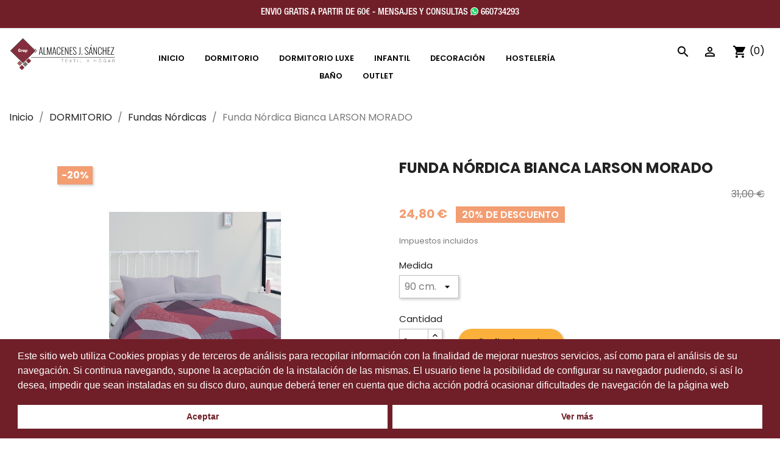

--- FILE ---
content_type: text/html; charset=utf-8
request_url: https://www.almjsanchez.com/fundas-nordicas/funda-nordica-bianca-larson-morado.html
body_size: 125492
content:
<!doctype html>
<html lang="es">

  <head>
    
      
  <meta charset="utf-8">


  <meta http-equiv="x-ua-compatible" content="ie=edge">



  <link rel="canonical" href="https://www.almjsanchez.com/fundas-nordicas/funda-nordica-bianca-larson-morado.html">

  <title>Venta online de productos Bianca en Alm Julian Sanchez</title>
  <meta name="description" content="Venta online de productos del hogar de las mejores marcas a precios increibles y servicio 24h. Sábanas, fundas nórdicas, cojines, productos Disney...">
  <meta name="keywords" content="">
 <meta name="robots" content="index,follow">
      <link rel="canonical" href="https://www.almjsanchez.com/fundas-nordicas/funda-nordica-bianca-larson-morado.html">
    
  <!-- Optimización SEO Anubis.es -->
<meta name="geo.region" content="ES-CT" />
<meta name="geo.placename" content="Girona" />
<meta name="geo.position" content="41.977527;2.807016" />
<meta name="ICBM" content="41.977527, 2.807016" />
<script type="application/ld+json">
	{
    	"@context": "https://schema.org",
    	"@graph": [
        	{
            	"@type": "Place",
            	"@id": "https://www.almjsanchez.es/#place",
            	"geo": { "@type": "GeoCoordinates", "latitude": "41.977527", "longitude": "2.807016" },
            	"hasMap": "https://www.google.com/maps/place/Carrer+de+Santa+Eug%C3%A8nia,+118,+17006+Girona/@41.9784527,2.8069705,17z/data=!3m1!4b1!4m5!3m4!1s0x12bae724bfe6e9cd:0xa8298bc65f8d7546!8m2!3d41.9784487!4d2.8091592",
            	"address": { "@type": "PostalAddress", "streetAddress": "C/ Sta. Eugènia, 118", "addressLocality": "Girona", "addressRegion": "Girona", "postalCode": "17005", "addressCountry": "Spain" }
        	},        	{
            	"@type": ["HomeGoodsStore", "Organization"],
            	"name": "Tienda Online Ropa de Cama y Hogar - Almacenes J. Sánchez",
            	"url": "https://www.almjsanchez.es/",
            	"email": "alm@almjsanchez.es",
            	"address": { "@type": "PostalAddress", "streetAddress": "C/ Sta. Eugènia, 118", "addressLocality": "Girona", "addressRegion": "Girona", "postalCode": "17005", "addressCountry": "Spain" },
            	"logo": {
                	"@type": "ImageObject",
                	"@id": "https://www.almjsanchez.es/#logo",
                	"url": "https://almjsanchez.es/img/almjsanchez-logo-1609220157.jpg",
                	"caption": "Tienda Online Ropa de Cama y Hogar - Almacenes J. Sánchez",
                	"inLanguage": "es",
                	"width": "364",
                	"height": "103"
            	},
            	"priceRange": "€-€€",
            	"openingHours": ["Monday,Tuesday,Wednesday,Thursday,Friday,Saturday 09:00-14:00", "Monday,Tuesday,Wednesday,Thursday,Friday 17:00-21:00"],
            	"location": { "@id": "https://www.almjsanchez.es/#place" },
            	"image": { "@id": "https://www.almjsanchez.es/#logo" },
            	"telephone": "+34-972-238-016"
        	},  	{
            	"@type": "WebSite",
            	"@id": "https://www.almjsanchez.es/#website",
            	"url": "https://www.almjsanchez.es/",
            	"name": "Tienda Online Ropa de Cama y Hogar - Almacenes J. Sánchez",
            	"publisher": { "@id": "https://www.almjsanchez.es/#organization" },
            	"inLanguage": "es",
            	"potentialAction": { "@type": "SearchAction", "target": "https://www.almjsanchez.es/?s={search_term_string}", "query-input": "required name=search_term_string" }
        	},
        	{
            	"@type": "ImageObject",
            	"@id": "https://almjsanchez.es/img/almjsanchez-logo-1609220157.jpg",
            	"url": "https://almjsanchez.es/img/almjsanchez-logo-1609220157.jpg",
            	"width": "364",
            	"height": "200",
            	"inLanguage": "es"
        	},                    	{
            	"@type": "WebPage",
            	"@id": "https://www.almjsanchez.es/#webpage",
            	"url": "https://www.almjsanchez.es/",
            	"name": "Tienda Online Ropa de Cama y Hogar - Almacenes J. Sánchez",
            	"isPartOf": { "@id": "https://www.almjsanchez.es/#website" },
            	"primaryImageOfPage": { "@id": "https://almjsanchez.es/img/almjsanchez-logo-1609220157.jpg" },
            	"inLanguage": "es"
        	}   	]	}
</script>
   <script type="application/ld+json">
        {
            "@context": "http://schema.org",
            "@type" : "Organization",
            "legalName" : "Almacenes J. Sánchez",
            "description" : "Tienda Online Ropa de Cama y Hogar",
            "url" : "https://www.almjsanchez.es/",
            "logo" : "https://almjsanchez.es/img/almjsanchez-logo-1609220157.jpg",
            "email" : "alm@almjsanchez.es",
            "address": {
                "@type": "PostalAddress",
                "streetAddress" : "Vaugirard",
                "addressLocality" : "  C/ Sta. Eugènia, 118",
                "addressRegion" : "Girona",
                "addressCountry" : "Spain",
                "postalCode" : "17005"
            },
            "contactPoint": [{
                "@type": "ContactPoint",
                "telephone" : "+34-972-238-016",
                "contactType": "customer service"
            }],
            "sameAs": [
                "http://www.facebook.com/https://www.facebook.com/ALMJSANCHEZ",                "http://www.twitter.com/https://www.twitter.com/almjsanchezgrup",                                                                "https://www.instagram.com/https://www.instagram.com/almacenes_juliansanchez/"            ]
        }
    </script>


  
  
        



  <meta name="viewport" content="width=device-width, initial-scale=1">


  <link rel="stylesheet" href="https://cdnjs.cloudflare.com/ajax/libs/font-awesome/5.15.1/css/all.min.css" type="text/css" media="all">
  <script type="text/javascript" src="https://cdnjs.cloudflare.com/ajax/libs/font-awesome/5.15.1/js/all.min.js" ></script>



  <link rel="icon" type="image/vnd.microsoft.icon" href="https://www.almjsanchez.com/img/favicon.ico?1618557178">
  <link rel="shortcut icon" type="image/x-icon" href="https://www.almjsanchez.com/img/favicon.ico?1618557178">



    <link rel="stylesheet" href="https://www.almjsanchez.com/themes/classic/assets/css/theme.css" type="text/css" media="all">
  <link rel="stylesheet" href="https://www.almjsanchez.com/modules/blockreassurance/views/dist/front.css" type="text/css" media="all">
  <link rel="stylesheet" href="https://www.almjsanchez.com/modules/ps_socialfollow/views/css/ps_socialfollow.css" type="text/css" media="all">
  <link rel="stylesheet" href="https://www.almjsanchez.com/modules/paypal/views/css/paypal_fo.css" type="text/css" media="all">
  <link rel="stylesheet" href="https://www.almjsanchez.com/modules/ps_searchbar/ps_searchbar.css" type="text/css" media="all">
  <link rel="stylesheet" href="https://www.almjsanchez.com/modules/pccookieconsent/views/css/cookieconsent.min.css" type="text/css" media="all">
  <link rel="stylesheet" href="https://www.almjsanchez.com/modules/seur/views/css/seurGMap.css" type="text/css" media="all">
  <link rel="stylesheet" href="https://www.almjsanchez.com/modules/seur/views/css/front.css" type="text/css" media="all">
  <link rel="stylesheet" href="https://www.almjsanchez.com/modules/productcomments/views/css/productcomments.css" type="text/css" media="all">
  <link rel="stylesheet" href="https://www.almjsanchez.com/js/jquery/ui/themes/base/minified/jquery-ui.min.css" type="text/css" media="all">
  <link rel="stylesheet" href="https://www.almjsanchez.com/js/jquery/ui/themes/base/minified/jquery.ui.theme.min.css" type="text/css" media="all">
  <link rel="stylesheet" href="https://www.almjsanchez.com/modules/ps_imageslider/css/homeslider.css" type="text/css" media="all">
  <link rel="stylesheet" href="https://www.almjsanchez.com/themes/classic/assets/css/custom.css" type="text/css" media="all">




  

  <script type="text/javascript">
        var baseDir = "\/";
        var prestashop = {"cart":{"products":[],"totals":{"total":{"type":"total","label":"Total","amount":0,"value":"0,00\u00a0\u20ac"},"total_including_tax":{"type":"total","label":"Total (impuestos incl.)","amount":0,"value":"0,00\u00a0\u20ac"},"total_excluding_tax":{"type":"total","label":"Total (impuestos excl.)","amount":0,"value":"0,00\u00a0\u20ac"}},"subtotals":{"products":{"type":"products","label":"Subtotal","amount":0,"value":"0,00\u00a0\u20ac"},"discounts":null,"shipping":{"type":"shipping","label":"Transporte","amount":0,"value":""},"tax":null},"products_count":0,"summary_string":"0 art\u00edculos","vouchers":{"allowed":0,"added":[]},"discounts":[],"minimalPurchase":0,"minimalPurchaseRequired":""},"currency":{"id":1,"name":"Euro","iso_code":"EUR","iso_code_num":"978","sign":"\u20ac"},"customer":{"lastname":null,"firstname":null,"email":null,"birthday":null,"newsletter":null,"newsletter_date_add":null,"optin":null,"website":null,"company":null,"siret":null,"ape":null,"is_logged":false,"gender":{"type":null,"name":null},"addresses":[]},"country":{"id_zone":"10","id_currency":"0","call_prefix":"34","iso_code":"ES","active":"1","contains_states":"1","need_identification_number":"1","need_zip_code":"1","zip_code_format":"NNNNN","display_tax_label":"1","name":"Espa\u00f1a","id":6},"language":{"name":"Espa\u00f1ol (Spanish)","iso_code":"es","locale":"es-ES","language_code":"es","active":"1","is_rtl":"0","date_format_lite":"d\/m\/Y","date_format_full":"d\/m\/Y H:i:s","id":2},"page":{"title":"","canonical":"https:\/\/www.almjsanchez.com\/fundas-nordicas\/funda-nordica-bianca-larson-morado.html","meta":{"title":"Venta online de productos Bianca en Alm Julian Sanchez","description":"Venta online de productos del hogar de las mejores marcas a precios increibles y servicio 24h. S\u00e1banas, fundas n\u00f3rdicas, cojines, productos Disney...","keywords":"","robots":"index"},"page_name":"product","body_classes":{"lang-es":true,"lang-rtl":false,"country-ES":true,"currency-EUR":true,"layout-full-width":true,"page-product":true,"tax-display-enabled":true,"page-customer-account":false,"product-id-9888":true,"product-Funda N\u00f3rdica Bianca LARSON MORADO":true,"product-id-category-14":true,"product-id-manufacturer-1559":true,"product-id-supplier-0":true,"product-on-sale":true,"product-available-for-order":true},"admin_notifications":[],"password-policy":{"feedbacks":{"0":"Muy d\u00e9bil","1":"D\u00e9bil","2":"Promedio","3":"Fuerte","4":"Muy fuerte","Straight rows of keys are easy to guess":"Una serie seguida de teclas de la misma fila es f\u00e1cil de adivinar","Short keyboard patterns are easy to guess":"Los patrones de teclado cortos son f\u00e1ciles de adivinar","Use a longer keyboard pattern with more turns":"Usa un patr\u00f3n de teclado m\u00e1s largo y con m\u00e1s giros","Repeats like \"aaa\" are easy to guess":"Las repeticiones como \u00abaaa\u00bb son f\u00e1ciles de adivinar","Repeats like \"abcabcabc\" are only slightly harder to guess than \"abc\"":"Las repeticiones como \"abcabcabc\" son solo un poco m\u00e1s dif\u00edciles de adivinar que \"abc\"","Sequences like abc or 6543 are easy to guess":"Las secuencias como \"abc\" o \"6543\" son f\u00e1ciles de adivinar","Recent years are easy to guess":"Los a\u00f1os recientes son f\u00e1ciles de adivinar","Dates are often easy to guess":"Las fechas suelen ser f\u00e1ciles de adivinar","This is a top-10 common password":"Esta es una de las 10 contrase\u00f1as m\u00e1s comunes","This is a top-100 common password":"Esta es una de las 100 contrase\u00f1as m\u00e1s comunes","This is a very common password":"Esta contrase\u00f1a es muy com\u00fan","This is similar to a commonly used password":"Esta contrase\u00f1a es similar a otras contrase\u00f1as muy usadas","A word by itself is easy to guess":"Una palabra que por s\u00ed misma es f\u00e1cil de adivinar","Names and surnames by themselves are easy to guess":"Los nombres y apellidos completos son f\u00e1ciles de adivinar","Common names and surnames are easy to guess":"Los nombres comunes y los apellidos son f\u00e1ciles de adivinar","Use a few words, avoid common phrases":"Usa varias palabras, evita frases comunes","No need for symbols, digits, or uppercase letters":"No se necesitan s\u00edmbolos, d\u00edgitos o letras may\u00fasculas","Avoid repeated words and characters":"Evita repetir palabras y caracteres","Avoid sequences":"Evita secuencias","Avoid recent years":"Evita a\u00f1os recientes","Avoid years that are associated with you":"Evita a\u00f1os que puedan asociarse contigo","Avoid dates and years that are associated with you":"Evita a\u00f1os y fechas que puedan asociarse contigo","Capitalization doesn't help very much":"Las may\u00fasculas no ayudan mucho","All-uppercase is almost as easy to guess as all-lowercase":"Todo en may\u00fasculas es casi tan f\u00e1cil de adivinar como en min\u00fasculas","Reversed words aren't much harder to guess":"Las palabras invertidas no son mucho m\u00e1s dif\u00edciles de adivinar","Predictable substitutions like '@' instead of 'a' don't help very much":"Las sustituciones predecibles como usar \"@\" en lugar de \"a\" no ayudan mucho","Add another word or two. Uncommon words are better.":"A\u00f1ade una o dos palabras m\u00e1s. Es mejor usar palabras poco habituales."}}},"shop":{"name":"almjsanchez","logo":"https:\/\/www.almjsanchez.com\/img\/almjsanchez-logo-1609220157.jpg","stores_icon":"https:\/\/www.almjsanchez.com\/img\/logo_stores.png","favicon":"https:\/\/www.almjsanchez.com\/img\/favicon.ico"},"core_js_public_path":"\/themes\/","urls":{"base_url":"https:\/\/www.almjsanchez.com\/","current_url":"https:\/\/www.almjsanchez.com\/fundas-nordicas\/funda-nordica-bianca-larson-morado.html","shop_domain_url":"https:\/\/www.almjsanchez.com","img_ps_url":"https:\/\/www.almjsanchez.com\/img\/","img_cat_url":"https:\/\/www.almjsanchez.com\/img\/c\/","img_lang_url":"https:\/\/www.almjsanchez.com\/img\/l\/","img_prod_url":"https:\/\/www.almjsanchez.com\/img\/p\/","img_manu_url":"https:\/\/www.almjsanchez.com\/img\/m\/","img_sup_url":"https:\/\/www.almjsanchez.com\/img\/su\/","img_ship_url":"https:\/\/www.almjsanchez.com\/img\/s\/","img_store_url":"https:\/\/www.almjsanchez.com\/img\/st\/","img_col_url":"https:\/\/www.almjsanchez.com\/img\/co\/","img_url":"https:\/\/www.almjsanchez.com\/themes\/classic\/assets\/img\/","css_url":"https:\/\/www.almjsanchez.com\/themes\/classic\/assets\/css\/","js_url":"https:\/\/www.almjsanchez.com\/themes\/classic\/assets\/js\/","pic_url":"https:\/\/www.almjsanchez.com\/upload\/","theme_assets":"https:\/\/www.almjsanchez.com\/themes\/classic\/assets\/","theme_dir":"https:\/\/www.almjsanchez.com\/themes\/classic\/","pages":{"address":"https:\/\/www.almjsanchez.com\/direccion","addresses":"https:\/\/www.almjsanchez.com\/direcciones","authentication":"https:\/\/www.almjsanchez.com\/iniciar-sesion","manufacturer":"https:\/\/www.almjsanchez.com\/marcas","cart":"https:\/\/www.almjsanchez.com\/carrito","category":"https:\/\/www.almjsanchez.com\/index.php?controller=category","cms":"https:\/\/www.almjsanchez.com\/index.php?controller=cms","contact":"https:\/\/www.almjsanchez.com\/contactenos","discount":"https:\/\/www.almjsanchez.com\/descuento","guest_tracking":"https:\/\/www.almjsanchez.com\/seguimiento-pedido-invitado","history":"https:\/\/www.almjsanchez.com\/historial-compra","identity":"https:\/\/www.almjsanchez.com\/datos-personales","index":"https:\/\/www.almjsanchez.com\/","my_account":"https:\/\/www.almjsanchez.com\/mi-cuenta","order_confirmation":"https:\/\/www.almjsanchez.com\/confirmacion-pedido","order_detail":"https:\/\/www.almjsanchez.com\/index.php?controller=order-detail","order_follow":"https:\/\/www.almjsanchez.com\/seguimiento-pedido","order":"https:\/\/www.almjsanchez.com\/pedido","order_return":"https:\/\/www.almjsanchez.com\/index.php?controller=order-return","order_slip":"https:\/\/www.almjsanchez.com\/facturas-abono","pagenotfound":"https:\/\/www.almjsanchez.com\/pagina-no-encontrada","password":"https:\/\/www.almjsanchez.com\/recuperar-contrase\u00f1a","pdf_invoice":"https:\/\/www.almjsanchez.com\/index.php?controller=pdf-invoice","pdf_order_return":"https:\/\/www.almjsanchez.com\/index.php?controller=pdf-order-return","pdf_order_slip":"https:\/\/www.almjsanchez.com\/index.php?controller=pdf-order-slip","prices_drop":"https:\/\/www.almjsanchez.com\/productos-rebajados","product":"https:\/\/www.almjsanchez.com\/index.php?controller=product","registration":"https:\/\/www.almjsanchez.com\/index.php?controller=registration","search":"https:\/\/www.almjsanchez.com\/busqueda","sitemap":"https:\/\/www.almjsanchez.com\/mapa del sitio","stores":"https:\/\/www.almjsanchez.com\/tiendas","supplier":"https:\/\/www.almjsanchez.com\/proveedor","new_products":"https:\/\/www.almjsanchez.com\/novedades","brands":"https:\/\/www.almjsanchez.com\/marcas","register":"https:\/\/www.almjsanchez.com\/index.php?controller=registration","order_login":"https:\/\/www.almjsanchez.com\/pedido?login=1"},"alternative_langs":[],"actions":{"logout":"https:\/\/www.almjsanchez.com\/?mylogout="},"no_picture_image":{"bySize":{"small_default":{"url":"https:\/\/www.almjsanchez.com\/img\/p\/es-default-small_default.jpg","width":98,"height":98},"cart_default":{"url":"https:\/\/www.almjsanchez.com\/img\/p\/es-default-cart_default.jpg","width":125,"height":125},"home_default":{"url":"https:\/\/www.almjsanchez.com\/img\/p\/es-default-home_default.jpg","width":250,"height":250},"medium_default":{"url":"https:\/\/www.almjsanchez.com\/img\/p\/es-default-medium_default.jpg","width":452,"height":452},"large_default":{"url":"https:\/\/www.almjsanchez.com\/img\/p\/es-default-large_default.jpg","width":800,"height":800}},"small":{"url":"https:\/\/www.almjsanchez.com\/img\/p\/es-default-small_default.jpg","width":98,"height":98},"medium":{"url":"https:\/\/www.almjsanchez.com\/img\/p\/es-default-home_default.jpg","width":250,"height":250},"large":{"url":"https:\/\/www.almjsanchez.com\/img\/p\/es-default-large_default.jpg","width":800,"height":800},"legend":""}},"configuration":{"display_taxes_label":true,"display_prices_tax_incl":true,"is_catalog":false,"show_prices":true,"opt_in":{"partner":true},"quantity_discount":{"type":"discount","label":"Descuento unitario"},"voucher_enabled":0,"return_enabled":0},"field_required":[],"breadcrumb":{"links":[{"title":"Inicio","url":"https:\/\/www.almjsanchez.com\/"},{"title":"DORMITORIO","url":"https:\/\/www.almjsanchez.com\/3-dormitorio"},{"title":"Fundas N\u00f3rdicas","url":"https:\/\/www.almjsanchez.com\/14-fundas-nordicas"},{"title":"Funda N\u00f3rdica Bianca LARSON MORADO","url":"https:\/\/www.almjsanchez.com\/fundas-nordicas\/funda-nordica-bianca-larson-morado.html"}],"count":4},"link":{"protocol_link":"https:\/\/","protocol_content":"https:\/\/"},"time":1769262599,"static_token":"3250287a7edbb956e4f000679e580512","token":"9f7c823eefcd3c9a97159d2ec8ceb559","debug":false};
        var psemailsubscription_subscription = "https:\/\/www.almjsanchez.com\/module\/ps_emailsubscription\/subscription";
        var psr_icon_color = "#F19D76";
      </script>



  
<script async src="https://www.googletagmanager.com/gtag/js?id=G-S3FX9N5MTY"></script>
<script>
  window.dataLayer = window.dataLayer || [];
  function gtag(){dataLayer.push(arguments);}
  gtag('js', new Date());
  gtag(
    'config',
    'G-S3FX9N5MTY',
    {
      'debug_mode':false
      , 'anonymize_ip': true                }
  );
</script>

    <script>
        window.addEventListener("load", function(){
            window.cookieconsent.initialise({
                "palette": {
                    "popup": {
                        "background": "#701f28",
                        "text": "#ffffff"
                    },
                    "button": {
                                                "background": "#ffffff",
                        "text": "#701f28"
                                            }
                },
                                                                                                                "content": {
                    "message": "Este sitio web utiliza Cookies propias y de terceros de análisis para recopilar información con la finalidad de mejorar nuestros servicios, así como para el análisis de su navegación. Si continua navegando, supone la aceptación de la instalación de las mismas. El usuario tiene la posibilidad de configurar su navegador pudiendo, si así lo desea, impedir que sean instaladas en su disco duro, aunque deberá tener en cuenta que dicha acción podrá ocasionar dificultades de navegación de la página web",
                    "dismiss": "Aceptar",
                    "link": "Ver más",
                    "href": "https://www.almjsanchez.com/content/7-politica-de-cookies"
                                    }
            })});
    </script>







<script async src="https://www.googletagmanager.com/gtag/js?id=AW-868445588"></script> <script> window.dataLayer = window.dataLayer || []; function gtag(){dataLayer.push(arguments);} gtag('js', new Date()); gtag('config', 'AW-868445588'); </script>

<script> gtag('config', 'AW-868445588/ePtLCMzYm2wQlNuNngM', { 'phone_conversion_number': '972 511 588' }); </script>

    
  <meta property="og:type" content="product">
  <meta property="og:url" content="https://www.almjsanchez.com/fundas-nordicas/funda-nordica-bianca-larson-morado.html">
  <meta property="og:title" content="Venta online de productos Bianca en Alm Julian Sanchez">
  <meta property="og:site_name" content="almjsanchez">
  <meta property="og:description" content="Venta online de productos del hogar de las mejores marcas a precios increibles y servicio 24h. Sábanas, fundas nórdicas, cojines, productos Disney...">
  <meta property="og:image" content="https://www.almjsanchez.com/17646-large_default/funda-nordica-bianca-larson-morado.jpg">
      <meta property="product:pretax_price:amount" content="20.495868">
    <meta property="product:pretax_price:currency" content="EUR">
    <meta property="product:price:amount" content="24.8">
    <meta property="product:price:currency" content="EUR">
    
  </head>

  <body id="product" class="lang-es country-es currency-eur layout-full-width page-product tax-display-enabled product-id-9888 product-funda-nordica-bianca-larson-morado product-id-category-14 product-id-manufacturer-1559 product-id-supplier-0 product-on-sale product-available-for-order">

    
      
    

    <main>
      
              

      <header id="header">
        
          
  <div class="header-banner">
    
  </div>



<style type="text/css">
  @media (max-width: 768px) { 
    .cv3{
    margin-top: 0px; padding-top: 10px; 
    }
  }
</style>
  <nav class="header-nav">
    <div class="container">
      <!--<div class="row">
        <div class="hidden-sm-down">
          <div class="col-md-7 col-xs-12 lt1">
                      </div>
          <div class="col-md-5 right-nav">
                        </div>
        </div>
        <div class="hidden-md-up text-sm-center mobile">
           <a target="_blank" style="color: #ffffff" href="https://wa.me/34660734293/?text=Hola%2C%20Estoy%20interesado%20en">
          <div class="float-xs-left"  style="width: 50px;height: 48px;font-size: 50px;margin: 10px 9px 0px 10px; ">
           <div><i class="fab fa-whatsapp"></i></div>
          </div>
        </a>

          <div class="float-xs-right" id="_mobile_cart"></div>
          <div class="float-xs-right" id="_mobile_user_info"></div>
          <div class="top-logo" id="_mobile_logo"></div>
          <div class="clearfix"></div>
        </div>
      </div>-->
      <div class="row cv3" style="background-color: #701f28; ">

        <div class="col-md-8 offset-md-2">
          <p class="text-center text-preheader">ENVIO GRATIS A PARTIR DE 60€ - MENSAJES Y CONSULTAS <a target="_blank" style="color: #ffffff" href="https://wa.me/34660734293/?text=Hola%2C%20Estoy%20interesado%20en"> <i class="fab fa-whatsapp"></i> 660734293</a></p>
        </div>
      </div>
    </div>
  </nav>



  <div class="header-top">
    <div class="container-fluid cont-1700">
       <div class="row">
        <div class="col-md-2 hidden-sm-downx" id="_desktop_logo">
                            <a href="https://www.almjsanchez.com/">
                  <img class="logo img-responsive" src="https://www.almjsanchez.com/img/almjsanchez-logo-1609220157.jpg" alt="almjsanchez">
                </a>
                    </div>
        <!--<div class="col-md-12 hidden-sm-up headerMsg" >
          <table width="100%">
            <tr>
              <td width="35%" style="text-align: right;" ><img src="../../../../img/camion.png"></td>
              <td  width="50%" style="text-align: justify;">
                              </td>
            </tr>
          </table>
        </div>-->
        <div class="col-md-7 col-sm-12 position-static text-center">
          

<div class="menu js-top-menu position-static hidden-sm-down" id="_desktop_top_menu">
    
          <ul class="top-menu" id="top-menu" data-depth="0">
                    <li class="link" id="lnk-inicio">
                          <a
                class="dropdown-item"
                href="https://www.almjsanchez.com" data-depth="0"
                              >
                                INICIO
              </a>
                          </li>
                    <li class="category" id="category-3">
                          <a
                class="dropdown-item"
                href="https://www.almjsanchez.com/3-dormitorio" data-depth="0"
                              >
                                                                      <span class="float-xs-right hidden-md-up">
                    <span data-target="#top_sub_menu_1706" data-toggle="collapse" class="navbar-toggler collapse-icons">
                      <i class="material-icons add">&#xE313;</i>
                      <i class="material-icons remove">&#xE316;</i>
                    </span>
                  </span>
                                DORMITORIO
              </a>
                            <div  class="popover sub-menu js-sub-menu collapse" id="top_sub_menu_1706">
                
          <ul class="top-menu"  data-depth="1">
                    <li class="category" id="category-131">
                          <a
                class="dropdown-item dropdown-submenu"
                href="https://www.almjsanchez.com/131-sherpa" data-depth="1"
                              >
                                Sherpa Borreguito
              </a>
                          </li>
                    <li class="category" id="category-18">
                          <a
                class="dropdown-item dropdown-submenu"
                href="https://www.almjsanchez.com/18-edredon-invierno" data-depth="1"
                              >
                                Edredón Invierno
              </a>
                          </li>
                    <li class="category" id="category-14">
                          <a
                class="dropdown-item dropdown-submenu"
                href="https://www.almjsanchez.com/14-fundas-nordicas" data-depth="1"
                              >
                                Fundas Nórdicas
              </a>
                          </li>
                    <li class="category" id="category-19">
                          <a
                class="dropdown-item dropdown-submenu"
                href="https://www.almjsanchez.com/19-sabanas-invierno" data-depth="1"
                              >
                                Sábanas de Invierno
              </a>
                          </li>
                    <li class="category" id="category-13">
                          <a
                class="dropdown-item dropdown-submenu"
                href="https://www.almjsanchez.com/13-juego-de-sabanas" data-depth="1"
                              >
                                Juego de Sábanas
              </a>
                          </li>
                    <li class="category" id="category-17">
                          <a
                class="dropdown-item dropdown-submenu"
                href="https://www.almjsanchez.com/17-bouti-primavera-otono" data-depth="1"
                              >
                                Bouti Primavera-Otoño
              </a>
                          </li>
                    <li class="category" id="category-16">
                          <a
                class="dropdown-item dropdown-submenu"
                href="https://www.almjsanchez.com/16-colcha-bouti-verano" data-depth="1"
                              >
                                Colcha Bouti Verano
              </a>
                          </li>
                    <li class="category" id="category-20">
                          <a
                class="dropdown-item dropdown-submenu"
                href="https://www.almjsanchez.com/20-nordicos-sinteticos" data-depth="1"
                              >
                                Nórdicos Sintéticos
              </a>
                          </li>
                    <li class="category" id="category-23">
                          <a
                class="dropdown-item dropdown-submenu"
                href="https://www.almjsanchez.com/23-mantas" data-depth="1"
                              >
                                Mantas
              </a>
                          </li>
                    <li class="category" id="category-22">
                          <a
                class="dropdown-item dropdown-submenu"
                href="https://www.almjsanchez.com/22-nordicos-colores" data-depth="1"
                              >
                                Nórdicos Colores
              </a>
                          </li>
                    <li class="category" id="category-21">
                          <a
                class="dropdown-item dropdown-submenu"
                href="https://www.almjsanchez.com/21-nordicos-plumas" data-depth="1"
                              >
                                Nórdicos Plumas
              </a>
                          </li>
                    <li class="category" id="category-26">
                          <a
                class="dropdown-item dropdown-submenu"
                href="https://www.almjsanchez.com/26-sabanas-bajeras" data-depth="1"
                              >
                                Sábanas Bajeras
              </a>
                          </li>
                    <li class="category" id="category-27">
                          <a
                class="dropdown-item dropdown-submenu"
                href="https://www.almjsanchez.com/27-fundas-almohada" data-depth="1"
                              >
                                Fundas Almohada
              </a>
                          </li>
                    <li class="category" id="category-24">
                          <a
                class="dropdown-item dropdown-submenu"
                href="https://www.almjsanchez.com/24-protectores" data-depth="1"
                              >
                                Protectores
              </a>
                          </li>
                    <li class="category" id="category-40">
                          <a
                class="dropdown-item dropdown-submenu"
                href="https://www.almjsanchez.com/40-almohadas" data-depth="1"
                              >
                                Almohadas
              </a>
                          </li>
                    <li class="category" id="category-109">
                          <a
                class="dropdown-item dropdown-submenu"
                href="https://www.almjsanchez.com/109-arreglosconfeccion" data-depth="1"
                              >
                                Arreglos y confección
              </a>
                          </li>
              </ul>
    
              </div>
                          </li>
                    <li class="category" id="category-135">
                          <a
                class="dropdown-item"
                href="https://www.almjsanchez.com/135-dormitorio-luxe" data-depth="0"
                              >
                                                                      <span class="float-xs-right hidden-md-up">
                    <span data-target="#top_sub_menu_7975" data-toggle="collapse" class="navbar-toggler collapse-icons">
                      <i class="material-icons add">&#xE313;</i>
                      <i class="material-icons remove">&#xE316;</i>
                    </span>
                  </span>
                                DORMITORIO LUXE
              </a>
                            <div  class="popover sub-menu js-sub-menu collapse" id="top_sub_menu_7975">
                
          <ul class="top-menu"  data-depth="1">
                    <li class="category" id="category-136">
                          <a
                class="dropdown-item dropdown-submenu"
                href="https://www.almjsanchez.com/136-fundas-nordicas-luxe" data-depth="1"
                              >
                                Fundas Nórdicas Luxe
              </a>
                          </li>
                    <li class="category" id="category-137">
                          <a
                class="dropdown-item dropdown-submenu"
                href="https://www.almjsanchez.com/137-juegos-sabanas-luxe" data-depth="1"
                              >
                                Juegos Sábanas Luxe
              </a>
                          </li>
                    <li class="category" id="category-138">
                          <a
                class="dropdown-item dropdown-submenu"
                href="https://www.almjsanchez.com/138-complementos" data-depth="1"
                              >
                                Complementos
              </a>
                          </li>
              </ul>
    
              </div>
                          </li>
                    <li class="category" id="category-133">
                          <a
                class="dropdown-item"
                href="https://www.almjsanchez.com/133-infantil" data-depth="0"
                              >
                                                                      <span class="float-xs-right hidden-md-up">
                    <span data-target="#top_sub_menu_88012" data-toggle="collapse" class="navbar-toggler collapse-icons">
                      <i class="material-icons add">&#xE313;</i>
                      <i class="material-icons remove">&#xE316;</i>
                    </span>
                  </span>
                                INFANTIL
              </a>
                            <div  class="popover sub-menu js-sub-menu collapse" id="top_sub_menu_88012">
                
          <ul class="top-menu"  data-depth="1">
                    <li class="category" id="category-64">
                          <a
                class="dropdown-item dropdown-submenu"
                href="https://www.almjsanchez.com/64-sabanas-infantiles" data-depth="1"
                              >
                                Sábanas Infantiles
              </a>
                          </li>
                    <li class="category" id="category-105">
                          <a
                class="dropdown-item dropdown-submenu"
                href="https://www.almjsanchez.com/105-bouti-y-edredones-infantiles" data-depth="1"
                              >
                                Bouti y Edredones Infantiles
              </a>
                          </li>
                    <li class="category" id="category-65">
                          <a
                class="dropdown-item dropdown-submenu"
                href="https://www.almjsanchez.com/65-fundas-nordicas-infantiles" data-depth="1"
                              >
                                Fundas Nórdicas Infantiles
              </a>
                          </li>
                    <li class="category" id="category-66">
                          <a
                class="dropdown-item dropdown-submenu"
                href="https://www.almjsanchez.com/66-sacosnordicos" data-depth="1"
                              >
                                Sacos Nórdicos con Cremallera
              </a>
                          </li>
                    <li class="category" id="category-106">
                          <a
                class="dropdown-item dropdown-submenu"
                href="https://www.almjsanchez.com/106-sabanas-invierno-infantiles" data-depth="1"
                              >
                                Sábanas Invierno Infantiles
              </a>
                          </li>
                    <li class="category" id="category-67">
                          <a
                class="dropdown-item dropdown-submenu"
                href="https://www.almjsanchez.com/67-mantas-infantiles" data-depth="1"
                              >
                                Mantas Infantiles
              </a>
                          </li>
                    <li class="category" id="category-68">
                          <a
                class="dropdown-item dropdown-submenu"
                href="https://www.almjsanchez.com/68-nordico-sintetico-infantil" data-depth="1"
                              >
                                Nórdico Sintético Infantil
              </a>
                          </li>
                    <li class="category" id="category-30">
                          <a
                class="dropdown-item dropdown-submenu"
                href="https://www.almjsanchez.com/30-toallas-de-playa" data-depth="1"
                              >
                                Toallas playa Infantiles
              </a>
                          </li>
                    <li class="category" id="category-8">
                          <a
                class="dropdown-item dropdown-submenu"
                href="https://www.almjsanchez.com/8-varios-futbol-" data-depth="1"
                              >
                                Varios Futbol
              </a>
                          </li>
                    <li class="category" id="category-35">
                          <a
                class="dropdown-item dropdown-submenu"
                href="https://www.almjsanchez.com/35-hogar-bebe" data-depth="1"
                              >
                                                                      <span class="float-xs-right hidden-md-up">
                    <span data-target="#top_sub_menu_27954" data-toggle="collapse" class="navbar-toggler collapse-icons">
                      <i class="material-icons add">&#xE313;</i>
                      <i class="material-icons remove">&#xE316;</i>
                    </span>
                  </span>
                                Hogar Bebe
              </a>
                            <div  class="collapse" id="top_sub_menu_27954">
                
          <ul class="top-menu"  data-depth="2">
                    <li class="category" id="category-120">
                          <a
                class="dropdown-item"
                href="https://www.almjsanchez.com/120-sabanas-cuna" data-depth="2"
                              >
                                Sábanas Cuna
              </a>
                          </li>
                    <li class="category" id="category-121">
                          <a
                class="dropdown-item"
                href="https://www.almjsanchez.com/121-accesorios-cuna" data-depth="2"
                              >
                                Accesorios Cuna
              </a>
                          </li>
                    <li class="category" id="category-122">
                          <a
                class="dropdown-item"
                href="https://www.almjsanchez.com/122-mantas-cuna" data-depth="2"
                              >
                                Mantas Cuna
              </a>
                          </li>
                    <li class="category" id="category-123">
                          <a
                class="dropdown-item"
                href="https://www.almjsanchez.com/123-regalos-bebe" data-depth="2"
                              >
                                Regalos Bebe
              </a>
                          </li>
                    <li class="category" id="category-124">
                          <a
                class="dropdown-item"
                href="https://www.almjsanchez.com/124-sabanas-cuna-invierno" data-depth="2"
                              >
                                Sábanas Cuna Invierno
              </a>
                          </li>
              </ul>
    
              </div>
                          </li>
              </ul>
    
              </div>
                          </li>
                    <li class="category" id="category-6">
                          <a
                class="dropdown-item"
                href="https://www.almjsanchez.com/6-decoracion" data-depth="0"
                              >
                                                                      <span class="float-xs-right hidden-md-up">
                    <span data-target="#top_sub_menu_38194" data-toggle="collapse" class="navbar-toggler collapse-icons">
                      <i class="material-icons add">&#xE313;</i>
                      <i class="material-icons remove">&#xE316;</i>
                    </span>
                  </span>
                                DECORACIÓN
              </a>
                            <div  class="popover sub-menu js-sub-menu collapse" id="top_sub_menu_38194">
                
          <ul class="top-menu"  data-depth="1">
                    <li class="category" id="category-45">
                          <a
                class="dropdown-item dropdown-submenu"
                href="https://www.almjsanchez.com/45-plaids" data-depth="1"
                              >
                                Plaids y Foulards
              </a>
                          </li>
                    <li class="category" id="category-43">
                          <a
                class="dropdown-item dropdown-submenu"
                href="https://www.almjsanchez.com/43-cojines" data-depth="1"
                              >
                                Cojines
              </a>
                          </li>
                    <li class="category" id="category-44">
                          <a
                class="dropdown-item dropdown-submenu"
                href="https://www.almjsanchez.com/44-rellenos-cojin" data-depth="1"
                              >
                                Rellenos de cojín
              </a>
                          </li>
                    <li class="category" id="category-49">
                          <a
                class="dropdown-item dropdown-submenu"
                href="https://www.almjsanchez.com/49-lamparas" data-depth="1"
                              >
                                Lámparas
              </a>
                          </li>
                    <li class="category" id="category-51">
                          <a
                class="dropdown-item dropdown-submenu"
                href="https://www.almjsanchez.com/51-relojes-de-pared" data-depth="1"
                              >
                                Relojes de pared
              </a>
                          </li>
                    <li class="category" id="category-115">
                          <a
                class="dropdown-item dropdown-submenu"
                href="https://www.almjsanchez.com/115-cocina" data-depth="1"
                              >
                                Cocina
              </a>
                          </li>
                    <li class="category" id="category-118">
                          <a
                class="dropdown-item dropdown-submenu"
                href="https://www.almjsanchez.com/118-decoracion" data-depth="1"
                              >
                                Complementos de Decoración
              </a>
                          </li>
                    <li class="category" id="category-126">
                          <a
                class="dropdown-item dropdown-submenu"
                href="https://www.almjsanchez.com/126-ideas-para-regalar" data-depth="1"
                              >
                                Ideas para Regalar
              </a>
                          </li>
                    <li class="category" id="category-128">
                          <a
                class="dropdown-item dropdown-submenu"
                href="https://www.almjsanchez.com/128-ideas-para-regalar" data-depth="1"
                              >
                                Para Regalar
              </a>
                          </li>
                    <li class="category" id="category-129">
                          <a
                class="dropdown-item dropdown-submenu"
                href="https://www.almjsanchez.com/129-regalos-gourmet" data-depth="1"
                              >
                                Regalos Gourmet
              </a>
                          </li>
              </ul>
    
              </div>
                          </li>
                    <li class="category" id="category-12">
                          <a
                class="dropdown-item"
                href="https://www.almjsanchez.com/12-hosteleria" data-depth="0"
                              >
                                                                      <span class="float-xs-right hidden-md-up">
                    <span data-target="#top_sub_menu_65216" data-toggle="collapse" class="navbar-toggler collapse-icons">
                      <i class="material-icons add">&#xE313;</i>
                      <i class="material-icons remove">&#xE316;</i>
                    </span>
                  </span>
                                HOSTELERÍA
              </a>
                            <div  class="popover sub-menu js-sub-menu collapse" id="top_sub_menu_65216">
                
          <ul class="top-menu"  data-depth="1">
                    <li class="category" id="category-81">
                          <a
                class="dropdown-item dropdown-submenu"
                href="https://www.almjsanchez.com/81-sabanas" data-depth="1"
                              >
                                Sábanas Hostelería
              </a>
                          </li>
                    <li class="category" id="category-82">
                          <a
                class="dropdown-item dropdown-submenu"
                href="https://www.almjsanchez.com/82-sabanas-encimeras-hosteleria" data-depth="1"
                              >
                                Sábanas Encimeras Hostelería
              </a>
                          </li>
                    <li class="category" id="category-83">
                          <a
                class="dropdown-item dropdown-submenu"
                href="https://www.almjsanchez.com/83-sabana-bajera-hosteleria" data-depth="1"
                              >
                                Sábana Bajera Hostelería
              </a>
                          </li>
                    <li class="category" id="category-85">
                          <a
                class="dropdown-item dropdown-submenu"
                href="https://www.almjsanchez.com/85-almohadon-hosteleria" data-depth="1"
                              >
                                Funda Almohada Hostelería
              </a>
                          </li>
                    <li class="category" id="category-84">
                          <a
                class="dropdown-item dropdown-submenu"
                href="https://www.almjsanchez.com/84-fundas-nordicas-hosteleria" data-depth="1"
                              >
                                Fundas Nórdicas Hostelería
              </a>
                          </li>
                    <li class="category" id="category-93">
                          <a
                class="dropdown-item dropdown-submenu"
                href="https://www.almjsanchez.com/93-rellenos-nordicos-hosteleria" data-depth="1"
                              >
                                Rellenos Nórdicos Hostelería
              </a>
                          </li>
                    <li class="category" id="category-86">
                          <a
                class="dropdown-item dropdown-submenu"
                href="https://www.almjsanchez.com/86-almohadas-hosteleria" data-depth="1"
                              >
                                Almohadas Hostelería
              </a>
                          </li>
                    <li class="category" id="category-91">
                          <a
                class="dropdown-item dropdown-submenu"
                href="https://www.almjsanchez.com/91-protectores-hosteleria" data-depth="1"
                              >
                                Protectores Hostelería
              </a>
                          </li>
                    <li class="category" id="category-92">
                          <a
                class="dropdown-item dropdown-submenu"
                href="https://www.almjsanchez.com/92-mantas-hosteleria" data-depth="1"
                              >
                                Mantas Hostelería
              </a>
                          </li>
                    <li class="category" id="category-89">
                          <a
                class="dropdown-item dropdown-submenu"
                href="https://www.almjsanchez.com/89-toalla-hosteleria" data-depth="1"
                              >
                                Toallas Hostelería
              </a>
                          </li>
              </ul>
    
              </div>
                          </li>
                    <li class="category" id="category-132">
                          <a
                class="dropdown-item"
                href="https://www.almjsanchez.com/132-bano" data-depth="0"
                              >
                                                                      <span class="float-xs-right hidden-md-up">
                    <span data-target="#top_sub_menu_61142" data-toggle="collapse" class="navbar-toggler collapse-icons">
                      <i class="material-icons add">&#xE313;</i>
                      <i class="material-icons remove">&#xE316;</i>
                    </span>
                  </span>
                                Baño
              </a>
                            <div  class="popover sub-menu js-sub-menu collapse" id="top_sub_menu_61142">
                
          <ul class="top-menu"  data-depth="1">
                    <li class="category" id="category-29">
                          <a
                class="dropdown-item dropdown-submenu"
                href="https://www.almjsanchez.com/29-toallas" data-depth="1"
                              >
                                Toallas Playa
              </a>
                          </li>
                    <li class="category" id="category-34">
                          <a
                class="dropdown-item dropdown-submenu"
                href="https://www.almjsanchez.com/34-bano" data-depth="1"
                              >
                                Toallas Baño
              </a>
                          </li>
                    <li class="category" id="category-112">
                          <a
                class="dropdown-item dropdown-submenu"
                href="https://www.almjsanchez.com/112-pareo-fouta" data-depth="1"
                              >
                                Pareo Fouta
              </a>
                          </li>
                    <li class="category" id="category-125">
                          <a
                class="dropdown-item dropdown-submenu"
                href="https://www.almjsanchez.com/125-albornoces-y-complementos-bano" data-depth="1"
                              >
                                Albornoces y Complementos Baño
              </a>
                          </li>
              </ul>
    
              </div>
                          </li>
                    <li class="category" id="category-107">
                          <a
                class="dropdown-item"
                href="https://www.almjsanchez.com/107-outlet" data-depth="0"
                              >
                                                                      <span class="float-xs-right hidden-md-up">
                    <span data-target="#top_sub_menu_2640" data-toggle="collapse" class="navbar-toggler collapse-icons">
                      <i class="material-icons add">&#xE313;</i>
                      <i class="material-icons remove">&#xE316;</i>
                    </span>
                  </span>
                                OUTLET
              </a>
                            <div  class="popover sub-menu js-sub-menu collapse" id="top_sub_menu_2640">
                
          <ul class="top-menu"  data-depth="1">
                    <li class="category" id="category-108">
                          <a
                class="dropdown-item dropdown-submenu"
                href="https://www.almjsanchez.com/108-funda-nordica-outlet" data-depth="1"
                              >
                                Funda Nórdica OUTLET
              </a>
                          </li>
                    <li class="category" id="category-139">
                          <a
                class="dropdown-item dropdown-submenu"
                href="https://www.almjsanchez.com/139-juego-de-sabanas-outlet" data-depth="1"
                              >
                                Juego de Sábanas OUTLET
              </a>
                          </li>
                    <li class="category" id="category-140">
                          <a
                class="dropdown-item dropdown-submenu"
                href="https://www.almjsanchez.com/140-colcha-verano-outlet" data-depth="1"
                              >
                                Colcha Verano OUTLET
              </a>
                          </li>
                    <li class="category" id="category-141">
                          <a
                class="dropdown-item dropdown-submenu"
                href="https://www.almjsanchez.com/141-bouti-y-edredon-outlet" data-depth="1"
                              >
                                Bouti y Edredón OUTLET
              </a>
                          </li>
                    <li class="category" id="category-142">
                          <a
                class="dropdown-item dropdown-submenu"
                href="https://www.almjsanchez.com/142-saco-nordico-outlet" data-depth="1"
                              >
                                Saco Nórdico OUTLET
              </a>
                          </li>
              </ul>
    
              </div>
                          </li>
              </ul>
    
    <div class="clearfix"></div>
</div>

          <div class="clearfix"></div>
        </div>
        <div class="col-md-3 col-sm-12 iconos-menu">
          <!-- Block search module TOP -->
<div id="searchAcces" class="searchAcceso2 bara-busqueda-oculta">
	<div id="search_widget" class="search-widget" data-search-controller-url="//www.almjsanchez.com/busqueda">
		<form method="get" action="//www.almjsanchez.com/busqueda">
			<input type="hidden" name="controller" value="search">
			<input onblur="miFuncion()" id="input" class="search-input" type="text" name="s" value="" placeholder="Búsqueda en catálogo" aria-label="Buscar">
			<button type="submit">
				<i class="material-icons search">&#xE8B6;</i>
	      		<span class="hidden-xl-down">Buscar</span>
			</button>
		</form>
	</div>
	<!--
	<div class="acceso">
		ACCESO CLIENTES
	</div>
	-->
	<!--<div class="acceso2 hidden-sm-down" style="float: right;">
		<table width="100%">
	            <tbody><tr>
	              <td width="35%" ><img style="max-width: 100px;" src="../../../../img/camion.png"></td>
	              <td width="50%" style="font-size: 1.2rem; text-align: justify; color: #701f28; font-weight:bold;">
	                	              </td>
	            </tr>
	          </tbody>
	      </table>
	</div>-->
</div>
<p style="margin-bottom: 0px;color: #000;" id="focus" onclick="setFocus()"><i class="material-icons search">&#xE8B6;</i></p>

<script>
function setFocus() 
{
	console.log("Hola");
	var element = document.getElementById("searchAcces");
	var input = document.getElementById("input");
	var x = document.getElementById("focus");


	if(element.classList.contains('bara-busqueda-oculta'))
	{
		element.classList.add("barra-busqueda");
		element.classList.remove("bara-busqueda-oculta");
		x.classList.add("bara-busqueda-oculta");
		input.focus();
	}

}

function miFuncion()
{

	var x = document.getElementById("focus");
	var element = document.getElementById("searchAcces");

	element.classList.remove("barra-busqueda");
	element.classList.add("bara-busqueda-oculta");
	x.classList.remove("bara-busqueda-oculta");
}
</script>
<div id="_desktop_user_info" class="hidden-sm-down">
  <div class="user-info">
          <a
        href="https://www.almjsanchez.com/mi-cuenta"
        title="Acceda a su cuenta de cliente"
        rel="nofollow"
      >
        <i class="material-icons">&#xE7FF;</i>
        <span class="hidden-sm-down texto-icono">Iniciar sesión</span>
      </a>
      </div>
</div>
<div id="_desktop_cart" class="hidden-sm-down">
  <div class="blockcart cart-preview inactive" data-refresh-url="//www.almjsanchez.com/module/ps_shoppingcart/ajax">
    <div class="header">
              <i class="material-icons shopping-cart">shopping_cart</i>
        <span class="hidden-sm-down texto-icono">Carrito</span>
        <span class="cart-products-count">(0)</span>
          </div>
  </div>
</div>

<div class="row">
  <div class="col-sm-12 hidden-sm-up carrito">
    <div class="blockcart cart-preview inactive" data-refresh-url="//www.almjsanchez.com/module/ps_shoppingcart/ajax">
      <div class="header">
                  <i class="material-icons shopping-cart">shopping_cart</i>
          <span class="hidden-sm-down texto-icono">Carrito</span>
          <span class="cart-products-count">(0)</span>
              </div>
    </div>
  </div>
</div>

          <div class="clearfix"></div>
        </div>
      </div>
     
    </div>
  </div>
  

<div class="float-xs-left hidden-md-up" id="menu-icon" style=" text-align: center;  width: 100%; margin-top: 10px; margin-bottom: 0;">
            <i class="material-icons d-inline">&#xE5D2;</i>
          </div>

           <div id="mobile_top_menu_wrapper" class="row hidden-md-up" style="display:none;">
        <div class="js-top-menu mobile" id="_mobile_top_menu"></div>
        <div class="js-top-menu-bottom">
          <div id="_mobile_currency_selector"></div>
          <div id="_mobile_language_selector"></div>
          <div id="_mobile_contact_link"></div>
        </div>
      </div>        
      </header>

      
        
<aside id="notifications">
  <div class="container">
    
    
    
      </div>
</aside>
      

      <section id="wrapper">
        
        <div class="container-fluid cont-1600  ">
          
          
            <nav data-depth="4" class="breadcrumb hidden-sm-down">
  <ol itemscope itemtype="http://schema.org/BreadcrumbList">
    
              
                      <li itemprop="itemListElement" itemscope itemtype="http://schema.org/ListItem">
              <a itemprop="item" href="https://www.almjsanchez.com/"><span itemprop="name">Inicio</span></a>
              <meta itemprop="position" content="1">
            </li>
                  
              
                      <li itemprop="itemListElement" itemscope itemtype="http://schema.org/ListItem">
              <a itemprop="item" href="https://www.almjsanchez.com/3-dormitorio"><span itemprop="name">DORMITORIO</span></a>
              <meta itemprop="position" content="2">
            </li>
                  
              
                      <li itemprop="itemListElement" itemscope itemtype="http://schema.org/ListItem">
              <a itemprop="item" href="https://www.almjsanchez.com/14-fundas-nordicas"><span itemprop="name">Fundas Nórdicas</span></a>
              <meta itemprop="position" content="3">
            </li>
                  
              
                      <li>
              <span>Funda Nórdica Bianca LARSON MORADO</span>
            </li>
                  
          
  </ol>
</nav>
          

          
          

          
  <div id="content-wrapper">
    
    

  <section id="main" itemscope itemtype="https://schema.org/Product">
    <meta itemprop="url" content="https://www.almjsanchez.com/fundas-nordicas/funda-nordica-bianca-larson-morado.html#/23-medida-90_cm">

    <div class="row product-container">
      <div class="col-md-6">
        
          <section class="page-content" id="content">
            
              
    <ul class="product-flags">
                    <li class="product-flag on-sale">¡En oferta!</li>
                    <li class="product-flag discount">-20%</li>
            </ul>


              
                <div class="images-container">
  
    <div class="product-cover">
              <img class="js-qv-product-cover" src="https://www.almjsanchez.com/17646-large_default/funda-nordica-bianca-larson-morado.jpg" alt="Funda Nórdica Bianca LARSON MORADO" title="Funda Nórdica Bianca LARSON MORADO" style="width:100%;" itemprop="image">
        <div class="layer hidden-sm-down" data-toggle="modal" data-target="#product-modal">
          <i class="material-icons zoom-in">search</i>
        </div>
          </div>
  

  
    <div class="js-qv-mask mask">
      <ul class="product-images js-qv-product-images">
                  <li class="thumb-container">
            <img
              class="thumb js-thumb  selected "
              data-image-medium-src="https://www.almjsanchez.com/17646-medium_default/funda-nordica-bianca-larson-morado.jpg"
              data-image-large-src="https://www.almjsanchez.com/17646-large_default/funda-nordica-bianca-larson-morado.jpg"
              src="https://www.almjsanchez.com/17646-home_default/funda-nordica-bianca-larson-morado.jpg"
              alt="Funda Nórdica Bianca LARSON MORADO"
              title="Funda Nórdica Bianca LARSON MORADO"
              width="100"
              itemprop="image"
            >
          </li>
                  <li class="thumb-container">
            <img
              class="thumb js-thumb "
              data-image-medium-src="https://www.almjsanchez.com/17647-medium_default/funda-nordica-bianca-larson-morado.jpg"
              data-image-large-src="https://www.almjsanchez.com/17647-large_default/funda-nordica-bianca-larson-morado.jpg"
              src="https://www.almjsanchez.com/17647-home_default/funda-nordica-bianca-larson-morado.jpg"
              alt="Funda Nórdica Bianca LARSON MORADO"
              title="Funda Nórdica Bianca LARSON MORADO"
              width="100"
              itemprop="image"
            >
          </li>
              </ul>
    </div>
  
</div>

              
              <div class="scroll-box-arrows">
                <i class="material-icons left">&#xE314;</i>
                <i class="material-icons right">&#xE315;</i>
              </div>

            
          </section>
        
      </div>
      <div class="col-md-6">
          
            
              <h1 class="h1" itemprop="name">Funda Nórdica Bianca LARSON MORADO</h1>
            
          
          
              <div class="product-prices">
    
              <div class="product-discount">
          
          <span class="regular-price">31,00 €</span>
        </div>
          

    
      <div
        class="product-price h5 has-discount"
        itemprop="offers"
        itemscope
        itemtype="https://schema.org/Offer"
      >
        <link itemprop="availability" href="https://schema.org/InStock"/>
        <meta itemprop="priceCurrency" content="EUR">

        <div class="current-price">
          <span itemprop="price" content="24,80 €">24,80 €</span>

                                    <span class="discount discount-percentage">20% de descuento</span>
                              </div>

        
                  
      </div>
    

    
          

    
          

    
          

    

    <div class="tax-shipping-delivery-label">
              Impuestos incluidos
            
      
                        </div>
  </div>
          



          <div class="product-information">
            
                          

            
            <div class="product-actions">
              
                <form action="https://www.almjsanchez.com/carrito" method="post" id="add-to-cart-or-refresh">
                  <input type="hidden" name="token" value="3250287a7edbb956e4f000679e580512">
                  <input type="hidden" name="id_product" value="9888" id="product_page_product_id">
                  <input type="hidden" name="id_customization" value="0" id="product_customization_id">

                  
                    <div class="product-variants">
          
    <div class="clearfix product-variants-item">
      <span class="control-label">Medida</span>
              <select
          class="form-control form-control-select"
          id="group_1"
          data-product-attribute="1"
          name="group[1]">
                      <option value="23" title="90 cm." selected="selected">90 cm.</option>
                      <option value="69" title="150 cm.">150 cm.</option>
                  </select>
          </div>
      </div>

<script type="text/javascript">
  /*
  $(document).ready(function () {
    $(".imageColor").click(function(){
      $(".imageColor").css('border', "solid 0px");
      $(this).css('border', "solid 3px #701f28");

    })
  });
  */
</script>                  

                  
                                      

                  
                    <section class="product-discounts">
  </section>
                  

                  
                    <div class="product-add-to-cart">
      <span class="control-label">Cantidad</span>

    
      <div class="product-quantity clearfix">
        <div class="qty">
          <input
            type="number"
            name="qty"
            id="quantity_wanted"
            value="1"
            class="input-group"
            min="1"
            aria-label="Cantidad"
          >
        </div>

        <div class="add">
          <button
            class="btn btn-primary add-to-cart"
            data-button-action="add-to-cart"
            type="submit"
                      >
            <i class="material-icons shopping-cart">&#xE547;</i>
            Añadir al carrito
          </button>
        </div>

        
      </div>
    

    
      <span id="product-availability">
                              <i class="material-icons product-last-items">&#xE002;</i>
                    Últimas unidades en stock
              </span>
    

    
      <p class="product-minimal-quantity">
              </p>
    
  </div>
                  

                  
                     
          <div class="product-manufacturer">
                  <label class="label">Marca</label>
          <span>
            <a href="https://www.almjsanchez.com/brand/1559-autres">autres</a>
          </span>
              </div>
              <div class="product-reference">xx
        <label class="label">Referencia </label>
        <span itemprop="sku">FN-LARSONMORADO1</span>
      </div>
      

  
      

  
      

  
    <div class="product-out-of-stock">
      
    </div>
  

  
          <section class="product-features">
        <p class="h6">Ficha técnica</p>
        <dl class="data-sheet">
                      <dt class="name">Medida de Cama</dt>
            <dd class="value">90 cm</dd>
                      <dt class="name">Composición</dt>
            <dd class="value">50% Algodón 50% Poliéster</dd>
                      <dt class="name">Estilo</dt>
            <dd class="value">Estampado</dd>
                  </dl>
      </section>
      

    
      

  
      

                  

                  
                    <div class="product-additional-info">
  

      <div class="social-sharing">
      <span>Compartir</span>
      <ul>
                  <li class="facebook icon-gray"><a href="https://www.facebook.com/sharer.php?u=https%3A%2F%2Fwww.almjsanchez.com%2Ffundas-nordicas%2Ffunda-nordica-bianca-larson-morado.html" class="text-hide" title="Compartir" target="_blank">Compartir</a></li>
              </ul>
    </div>
  

</div>
                  

                  <!-- almjs.es -->

                   

                  <div class="row">
                    <div class="col-xs-12 " >
                      
                        <img src="https://www.almjsanchez.com//img/compra_paypal.png" style="width: 100%;"  />
                      
                    </div>
                    
                  </div>

                  <!--
                  <div class="row">
                    <div class="col-xs-12 col-sm-6 caja-productos" style="background-color:#6C3030;">
                      <div class="col-xs-4 col-sm-3">
                        <img src="https://www.almjsanchez.com//img/copa.png" alt="" width="63" height="60" />
                      </div>
                      <div class="col-xs-8 col-sm-9 cond-productos">
                        <p>TIENDA LÍDER EN <br> ROPA DE HOGAR</p>
                      </div>
                    </div>
                    <div class="col-xs-12 col-sm-6 caja-productos" style="background-color:#640C0C">
                      <div class="col-xs-4 col-sm-3">
                        <img src="https://www.almjsanchez.com//img/reloj.png" alt="" width="63" height="60" />
                      </div>
                      <div class="col-xs-8 col-sm-9 cond-productos">
                        <p>ENVÍO GRATIS A PARTIR DE 60€ <br> 24-48H. LABORABLES</p>
                      </div>
                    </div>
                  </div>
                  <div class="row">
                    <div class="col-xs-12 col-sm-6 caja-productos" style="background-color: #4C585C">
                      <div class="col-xs-4 col-sm-3">
                        <img src="https://www.almjsanchez.com//img/caja.png" alt="" width="63" height="60" />
                      </div>
                      <div class="col-xs-8 col-sm-9 cond-productos">
                        <p>ATENCIÓN AL CLIENTE <br> WHATSAPP 660 734 293 <br> <small>L-V de 9h a 13h / 15h a 20h</small></p>
                      </div>
                    </div>
                    <div class="col-xs-12 col-sm-6 caja-productos" style="background-color: #182B06">
                      <div class="col-xs-4 col-sm-3">
                        <img src="https://www.almjsanchez.com//img/candado.png" alt="" width="63" height="60" />
                      </div>
                      <div class="col-xs-8 col-sm-9 cond-productos">
                        <p>PAGO Y ENVÍO <br> 100% SEGURO GARANTIZADO</p>
                      </div>
                    </div>
                  </div>
                  -->

                  <br>
                  <br>

                

                  
                                    
                </form>
              

            </div>

            
              <div class="blockreassurance_product">
            <div>
            <span class="item-product">
                                                        <img class="svg invisible" src="/modules/blockreassurance/views/img/reassurance/pack2/security.svg">
                                    &nbsp;
            </span>
                          <span class="block-title" style="color:#000000;">Security policy</span>
              <p style="color:#000000;">(edit with the Customer Reassurance module)</p>
                    </div>
            <div>
            <span class="item-product">
                                                        <img class="svg invisible" src="/modules/blockreassurance/views/img/reassurance/pack2/carrier.svg">
                                    &nbsp;
            </span>
                          <span class="block-title" style="color:#000000;">Delivery policy</span>
              <p style="color:#000000;">(edit with the Customer Reassurance module)</p>
                    </div>
            <div>
            <span class="item-product">
                                                        <img class="svg invisible" src="/modules/blockreassurance/views/img/reassurance/pack2/parcel.svg">
                                    &nbsp;
            </span>
                          <span class="block-title" style="color:#000000;">Return policy</span>
              <p style="color:#000000;">(edit with the Customer Reassurance module)</p>
                    </div>
        <div class="clearfix"></div>
</div>

            

            
              <div class="tabs" style="display: none;">
                <ul class="nav nav-tabs" role="tablist">
                                      <li class="nav-item">
                       <a
                         class="nav-link active"
                         data-toggle="tab"
                         href="#description"
                         role="tab"
                         aria-controls="description"
                          aria-selected="true">Descripción</a>
                    </li>
                                    <li class="nav-item">
                    <a
                      class="nav-link"
                      data-toggle="tab"
                      href="#product-details"
                      role="tab"
                      aria-controls="product-details"
                      >Detalles del producto</a>
                  </li>
                                                    </ul>

                <div class="tab-content" id="tab-content">
                 <div class="tab-pane fade in active" id="description" role="tabpanel">
                   
                     <div class="product-description"><p><span style="color:#FF0000;">Fantástica funda nórdica de la firma Bianca Sleep.</span></p>

<p>Elegancia, sencillez y calidad para esta increible collección Sleep. </p>

<p>Una moderna colección con los más actuales diseños y colores, diseñada escpecialmente para usted. </p>

<p>Este exclusivo diseño ha sido fabricado con el mejor algodón y fino poliéster consiguiendo un tejido de máxima calidad, confortable y de larga duración.</p>

<p>Tejido; 50% algodón 50% poliéster</p>

<p><span style="color:#FF0000;"><strong>Incluye 3 o 4 piezas según medida:</strong></span></p>

<p><strong>Cama de 90 cm.</strong></p>

<p>Funda nórdica 155x220</p>

<p>Funda de almohada 45x110</p>

<p>Sabana bajera 90x190/200</p>

<p><strong>Cama de150 cm.</strong></p>

<p>Funda nórdica 240x220</p>

<p>Funda de almohada 2 de 45x85</p>

<p>Sabana bajera 150x190/200</p>

<ul>
	<li>Lavado a máquina máximo 30º.</li>
	<li>No usar lejía y utilizar siempre jabones neutros.</li>
	<li>Centrifugado delicado.</li>
	<li>Seguir siempre los consejos de lavado que indica la etiqueta de cada prenda.</li>
	<li>No usar suavizante</li>
</ul></div>
                   
                 </div>

                 
                   <div class="tab-pane fade"
     id="product-details"
     data-product="{&quot;id_shop_default&quot;:&quot;1&quot;,&quot;id_manufacturer&quot;:&quot;1559&quot;,&quot;id_supplier&quot;:&quot;0&quot;,&quot;reference&quot;:&quot;FN-LARSONMORADO&quot;,&quot;is_virtual&quot;:&quot;0&quot;,&quot;delivery_in_stock&quot;:&quot;&quot;,&quot;delivery_out_stock&quot;:&quot;&quot;,&quot;id_category_default&quot;:&quot;14&quot;,&quot;on_sale&quot;:&quot;1&quot;,&quot;online_only&quot;:&quot;0&quot;,&quot;ecotax&quot;:0,&quot;minimal_quantity&quot;:&quot;1&quot;,&quot;low_stock_threshold&quot;:&quot;0&quot;,&quot;low_stock_alert&quot;:&quot;0&quot;,&quot;price&quot;:&quot;24,80\u00a0\u20ac&quot;,&quot;unity&quot;:&quot;&quot;,&quot;unit_price&quot;:&quot;&quot;,&quot;unit_price_ratio&quot;:0,&quot;additional_shipping_cost&quot;:&quot;0.000000&quot;,&quot;customizable&quot;:&quot;0&quot;,&quot;text_fields&quot;:&quot;0&quot;,&quot;uploadable_files&quot;:&quot;0&quot;,&quot;active&quot;:&quot;1&quot;,&quot;redirect_type&quot;:&quot;301-category&quot;,&quot;id_type_redirected&quot;:&quot;0&quot;,&quot;available_for_order&quot;:&quot;1&quot;,&quot;available_date&quot;:&quot;2021-04-16&quot;,&quot;show_condition&quot;:&quot;0&quot;,&quot;condition&quot;:&quot;new&quot;,&quot;show_price&quot;:&quot;1&quot;,&quot;indexed&quot;:&quot;1&quot;,&quot;visibility&quot;:&quot;both&quot;,&quot;cache_default_attribute&quot;:&quot;6984&quot;,&quot;advanced_stock_management&quot;:&quot;0&quot;,&quot;date_add&quot;:&quot;2021-04-16 12:09:21&quot;,&quot;date_upd&quot;:&quot;2024-10-25 15:54:09&quot;,&quot;pack_stock_type&quot;:&quot;3&quot;,&quot;meta_description&quot;:&quot;Venta online de productos del hogar de las mejores marcas a precios increibles y servicio 24h. S\u00e1banas, fundas n\u00f3rdicas, cojines, productos Disney...&quot;,&quot;meta_keywords&quot;:&quot;&quot;,&quot;meta_title&quot;:&quot;Venta online de productos Bianca en Alm Julian Sanchez&quot;,&quot;link_rewrite&quot;:&quot;funda-nordica-bianca-larson-morado&quot;,&quot;name&quot;:&quot;Funda N\u00f3rdica Bianca LARSON MORADO&quot;,&quot;description&quot;:&quot;&lt;p&gt;&lt;span style=\&quot;color:#FF0000;\&quot;&gt;Fant\u00e1stica funda n\u00f3rdica de la firma Bianca Sleep.&lt;\/span&gt;&lt;\/p&gt;\n\n&lt;p&gt;Elegancia, sencillez y calidad para esta increible collecci\u00f3n Sleep.\u00a0&lt;\/p&gt;\n\n&lt;p&gt;Una moderna colecci\u00f3n con los m\u00e1s actuales dise\u00f1os y colores, dise\u00f1ada escpecialmente para usted.\u00a0&lt;\/p&gt;\n\n&lt;p&gt;Este exclusivo dise\u00f1o ha sido fabricado con el mejor algod\u00f3n y fino poli\u00e9ster consiguiendo un tejido de m\u00e1xima calidad, confortable y de larga duraci\u00f3n.&lt;\/p&gt;\n\n&lt;p&gt;Tejido; 50% algod\u00f3n 50% poli\u00e9ster&lt;\/p&gt;\n\n&lt;p&gt;&lt;span style=\&quot;color:#FF0000;\&quot;&gt;&lt;strong&gt;Incluye 3 o 4 piezas seg\u00fan medida:&lt;\/strong&gt;&lt;\/span&gt;&lt;\/p&gt;\n\n&lt;p&gt;&lt;strong&gt;Cama de 90 cm.&lt;\/strong&gt;&lt;\/p&gt;\n\n&lt;p&gt;Funda n\u00f3rdica 155x220&lt;\/p&gt;\n\n&lt;p&gt;Funda de almohada 45x110&lt;\/p&gt;\n\n&lt;p&gt;Sabana bajera 90x190\/200&lt;\/p&gt;\n\n&lt;p&gt;&lt;strong&gt;Cama de150 cm.&lt;\/strong&gt;&lt;\/p&gt;\n\n&lt;p&gt;Funda n\u00f3rdica 240x220&lt;\/p&gt;\n\n&lt;p&gt;Funda de almohada 2 de 45x85&lt;\/p&gt;\n\n&lt;p&gt;Sabana bajera 150x190\/200&lt;\/p&gt;\n\n&lt;ul&gt;\n\t&lt;li&gt;Lavado a m\u00e1quina m\u00e1ximo 30\u00ba.&lt;\/li&gt;\n\t&lt;li&gt;No usar lej\u00eda y utilizar siempre jabones neutros.&lt;\/li&gt;\n\t&lt;li&gt;Centrifugado delicado.&lt;\/li&gt;\n\t&lt;li&gt;Seguir siempre los consejos de lavado que indica la etiqueta de cada prenda.&lt;\/li&gt;\n\t&lt;li&gt;No usar suavizante&lt;\/li&gt;\n&lt;\/ul&gt;&quot;,&quot;description_short&quot;:&quot;&quot;,&quot;available_now&quot;:&quot;&quot;,&quot;available_later&quot;:&quot;&quot;,&quot;id&quot;:9888,&quot;id_product&quot;:9888,&quot;out_of_stock&quot;:0,&quot;new&quot;:0,&quot;id_product_attribute&quot;:6984,&quot;quantity_wanted&quot;:1,&quot;extraContent&quot;:[],&quot;allow_oosp&quot;:0,&quot;category&quot;:&quot;fundas-nordicas&quot;,&quot;category_name&quot;:&quot;Fundas N\u00f3rdicas&quot;,&quot;link&quot;:&quot;https:\/\/www.almjsanchez.com\/fundas-nordicas\/funda-nordica-bianca-larson-morado.html&quot;,&quot;manufacturer_name&quot;:&quot;autres&quot;,&quot;attribute_price&quot;:0,&quot;price_tax_exc&quot;:20.495868000000001529770088382065296173095703125,&quot;price_without_reduction&quot;:31,&quot;reduction&quot;:6.20000000000000017763568394002504646778106689453125,&quot;specific_prices&quot;:{&quot;id_specific_price&quot;:&quot;123335&quot;,&quot;id_specific_price_rule&quot;:&quot;2&quot;,&quot;id_cart&quot;:&quot;0&quot;,&quot;id_product&quot;:&quot;9888&quot;,&quot;id_shop&quot;:&quot;1&quot;,&quot;id_shop_group&quot;:&quot;0&quot;,&quot;id_currency&quot;:&quot;1&quot;,&quot;id_country&quot;:&quot;0&quot;,&quot;id_group&quot;:&quot;0&quot;,&quot;id_customer&quot;:&quot;0&quot;,&quot;id_product_attribute&quot;:&quot;0&quot;,&quot;price&quot;:&quot;-1.000000&quot;,&quot;from_quantity&quot;:&quot;1&quot;,&quot;reduction&quot;:&quot;0.200000&quot;,&quot;reduction_tax&quot;:&quot;0&quot;,&quot;reduction_type&quot;:&quot;percentage&quot;,&quot;from&quot;:&quot;2026-01-07 17:00:00&quot;,&quot;to&quot;:&quot;2026-03-01 23:59:59&quot;,&quot;score&quot;:&quot;56&quot;},&quot;quantity&quot;:1,&quot;quantity_all_versions&quot;:1,&quot;id_image&quot;:&quot;es-default&quot;,&quot;features&quot;:[{&quot;name&quot;:&quot;Medida de Cama&quot;,&quot;value&quot;:&quot;90 cm&quot;,&quot;id_feature&quot;:&quot;3&quot;,&quot;position&quot;:&quot;0&quot;,&quot;id_feature_value&quot;:&quot;11&quot;},{&quot;name&quot;:&quot;Composici\u00f3n&quot;,&quot;value&quot;:&quot;50% Algod\u00f3n 50% Poli\u00e9ster&quot;,&quot;id_feature&quot;:&quot;14&quot;,&quot;position&quot;:&quot;1&quot;,&quot;id_feature_value&quot;:&quot;79&quot;},{&quot;name&quot;:&quot;Estilo&quot;,&quot;value&quot;:&quot;Estampado&quot;,&quot;id_feature&quot;:&quot;15&quot;,&quot;position&quot;:&quot;2&quot;,&quot;id_feature_value&quot;:&quot;85&quot;}],&quot;attachments&quot;:[],&quot;virtual&quot;:0,&quot;pack&quot;:0,&quot;packItems&quot;:[],&quot;nopackprice&quot;:0,&quot;customization_required&quot;:false,&quot;attributes&quot;:{&quot;1&quot;:{&quot;id_attribute&quot;:&quot;23&quot;,&quot;id_attribute_group&quot;:&quot;1&quot;,&quot;name&quot;:&quot;90 cm.&quot;,&quot;group&quot;:&quot;Medida&quot;,&quot;public_group&quot;:&quot;Medida&quot;,&quot;reference&quot;:&quot;FN-LARSONMORADO1&quot;,&quot;ean13&quot;:&quot;&quot;,&quot;isbn&quot;:&quot;&quot;,&quot;upc&quot;:&quot;&quot;,&quot;mpn&quot;:&quot;&quot;,&quot;available_now&quot;:&quot;&quot;,&quot;available_later&quot;:&quot;&quot;}},&quot;rate&quot;:21,&quot;tax_name&quot;:&quot;IVA ES 21%&quot;,&quot;ecotax_rate&quot;:0,&quot;customizations&quot;:{&quot;fields&quot;:[]},&quot;id_customization&quot;:0,&quot;is_customizable&quot;:false,&quot;show_quantities&quot;:false,&quot;quantity_label&quot;:&quot;Art\u00edculo&quot;,&quot;quantity_discounts&quot;:[],&quot;customer_group_discount&quot;:0,&quot;images&quot;:[{&quot;cover&quot;:null,&quot;id_image&quot;:&quot;17646&quot;,&quot;legend&quot;:&quot;Funda N\u00f3rdica Bianca LARSON MORADO&quot;,&quot;position&quot;:&quot;1&quot;,&quot;bySize&quot;:{&quot;small_default&quot;:{&quot;url&quot;:&quot;https:\/\/www.almjsanchez.com\/17646-small_default\/funda-nordica-bianca-larson-morado.jpg&quot;,&quot;width&quot;:98,&quot;height&quot;:98,&quot;sources&quot;:{&quot;jpg&quot;:&quot;https:\/\/www.almjsanchez.com\/17646-small_default\/funda-nordica-bianca-larson-morado.jpg&quot;}},&quot;cart_default&quot;:{&quot;url&quot;:&quot;https:\/\/www.almjsanchez.com\/17646-cart_default\/funda-nordica-bianca-larson-morado.jpg&quot;,&quot;width&quot;:125,&quot;height&quot;:125,&quot;sources&quot;:{&quot;jpg&quot;:&quot;https:\/\/www.almjsanchez.com\/17646-cart_default\/funda-nordica-bianca-larson-morado.jpg&quot;}},&quot;home_default&quot;:{&quot;url&quot;:&quot;https:\/\/www.almjsanchez.com\/17646-home_default\/funda-nordica-bianca-larson-morado.jpg&quot;,&quot;width&quot;:250,&quot;height&quot;:250,&quot;sources&quot;:{&quot;jpg&quot;:&quot;https:\/\/www.almjsanchez.com\/17646-home_default\/funda-nordica-bianca-larson-morado.jpg&quot;}},&quot;medium_default&quot;:{&quot;url&quot;:&quot;https:\/\/www.almjsanchez.com\/17646-medium_default\/funda-nordica-bianca-larson-morado.jpg&quot;,&quot;width&quot;:452,&quot;height&quot;:452,&quot;sources&quot;:{&quot;jpg&quot;:&quot;https:\/\/www.almjsanchez.com\/17646-medium_default\/funda-nordica-bianca-larson-morado.jpg&quot;}},&quot;large_default&quot;:{&quot;url&quot;:&quot;https:\/\/www.almjsanchez.com\/17646-large_default\/funda-nordica-bianca-larson-morado.jpg&quot;,&quot;width&quot;:800,&quot;height&quot;:800,&quot;sources&quot;:{&quot;jpg&quot;:&quot;https:\/\/www.almjsanchez.com\/17646-large_default\/funda-nordica-bianca-larson-morado.jpg&quot;}}},&quot;small&quot;:{&quot;url&quot;:&quot;https:\/\/www.almjsanchez.com\/17646-small_default\/funda-nordica-bianca-larson-morado.jpg&quot;,&quot;width&quot;:98,&quot;height&quot;:98,&quot;sources&quot;:{&quot;jpg&quot;:&quot;https:\/\/www.almjsanchez.com\/17646-small_default\/funda-nordica-bianca-larson-morado.jpg&quot;}},&quot;medium&quot;:{&quot;url&quot;:&quot;https:\/\/www.almjsanchez.com\/17646-home_default\/funda-nordica-bianca-larson-morado.jpg&quot;,&quot;width&quot;:250,&quot;height&quot;:250,&quot;sources&quot;:{&quot;jpg&quot;:&quot;https:\/\/www.almjsanchez.com\/17646-home_default\/funda-nordica-bianca-larson-morado.jpg&quot;}},&quot;large&quot;:{&quot;url&quot;:&quot;https:\/\/www.almjsanchez.com\/17646-large_default\/funda-nordica-bianca-larson-morado.jpg&quot;,&quot;width&quot;:800,&quot;height&quot;:800,&quot;sources&quot;:{&quot;jpg&quot;:&quot;https:\/\/www.almjsanchez.com\/17646-large_default\/funda-nordica-bianca-larson-morado.jpg&quot;}},&quot;associatedVariants&quot;:[]},{&quot;cover&quot;:null,&quot;id_image&quot;:&quot;17647&quot;,&quot;legend&quot;:&quot;Funda N\u00f3rdica Bianca LARSON MORADO&quot;,&quot;position&quot;:&quot;2&quot;,&quot;bySize&quot;:{&quot;small_default&quot;:{&quot;url&quot;:&quot;https:\/\/www.almjsanchez.com\/17647-small_default\/funda-nordica-bianca-larson-morado.jpg&quot;,&quot;width&quot;:98,&quot;height&quot;:98,&quot;sources&quot;:{&quot;jpg&quot;:&quot;https:\/\/www.almjsanchez.com\/17647-small_default\/funda-nordica-bianca-larson-morado.jpg&quot;}},&quot;cart_default&quot;:{&quot;url&quot;:&quot;https:\/\/www.almjsanchez.com\/17647-cart_default\/funda-nordica-bianca-larson-morado.jpg&quot;,&quot;width&quot;:125,&quot;height&quot;:125,&quot;sources&quot;:{&quot;jpg&quot;:&quot;https:\/\/www.almjsanchez.com\/17647-cart_default\/funda-nordica-bianca-larson-morado.jpg&quot;}},&quot;home_default&quot;:{&quot;url&quot;:&quot;https:\/\/www.almjsanchez.com\/17647-home_default\/funda-nordica-bianca-larson-morado.jpg&quot;,&quot;width&quot;:250,&quot;height&quot;:250,&quot;sources&quot;:{&quot;jpg&quot;:&quot;https:\/\/www.almjsanchez.com\/17647-home_default\/funda-nordica-bianca-larson-morado.jpg&quot;}},&quot;medium_default&quot;:{&quot;url&quot;:&quot;https:\/\/www.almjsanchez.com\/17647-medium_default\/funda-nordica-bianca-larson-morado.jpg&quot;,&quot;width&quot;:452,&quot;height&quot;:452,&quot;sources&quot;:{&quot;jpg&quot;:&quot;https:\/\/www.almjsanchez.com\/17647-medium_default\/funda-nordica-bianca-larson-morado.jpg&quot;}},&quot;large_default&quot;:{&quot;url&quot;:&quot;https:\/\/www.almjsanchez.com\/17647-large_default\/funda-nordica-bianca-larson-morado.jpg&quot;,&quot;width&quot;:800,&quot;height&quot;:800,&quot;sources&quot;:{&quot;jpg&quot;:&quot;https:\/\/www.almjsanchez.com\/17647-large_default\/funda-nordica-bianca-larson-morado.jpg&quot;}}},&quot;small&quot;:{&quot;url&quot;:&quot;https:\/\/www.almjsanchez.com\/17647-small_default\/funda-nordica-bianca-larson-morado.jpg&quot;,&quot;width&quot;:98,&quot;height&quot;:98,&quot;sources&quot;:{&quot;jpg&quot;:&quot;https:\/\/www.almjsanchez.com\/17647-small_default\/funda-nordica-bianca-larson-morado.jpg&quot;}},&quot;medium&quot;:{&quot;url&quot;:&quot;https:\/\/www.almjsanchez.com\/17647-home_default\/funda-nordica-bianca-larson-morado.jpg&quot;,&quot;width&quot;:250,&quot;height&quot;:250,&quot;sources&quot;:{&quot;jpg&quot;:&quot;https:\/\/www.almjsanchez.com\/17647-home_default\/funda-nordica-bianca-larson-morado.jpg&quot;}},&quot;large&quot;:{&quot;url&quot;:&quot;https:\/\/www.almjsanchez.com\/17647-large_default\/funda-nordica-bianca-larson-morado.jpg&quot;,&quot;width&quot;:800,&quot;height&quot;:800,&quot;sources&quot;:{&quot;jpg&quot;:&quot;https:\/\/www.almjsanchez.com\/17647-large_default\/funda-nordica-bianca-larson-morado.jpg&quot;}},&quot;associatedVariants&quot;:[]}],&quot;cover&quot;:{&quot;cover&quot;:null,&quot;id_image&quot;:&quot;17646&quot;,&quot;legend&quot;:&quot;Funda N\u00f3rdica Bianca LARSON MORADO&quot;,&quot;position&quot;:&quot;1&quot;,&quot;bySize&quot;:{&quot;small_default&quot;:{&quot;url&quot;:&quot;https:\/\/www.almjsanchez.com\/17646-small_default\/funda-nordica-bianca-larson-morado.jpg&quot;,&quot;width&quot;:98,&quot;height&quot;:98,&quot;sources&quot;:{&quot;jpg&quot;:&quot;https:\/\/www.almjsanchez.com\/17646-small_default\/funda-nordica-bianca-larson-morado.jpg&quot;}},&quot;cart_default&quot;:{&quot;url&quot;:&quot;https:\/\/www.almjsanchez.com\/17646-cart_default\/funda-nordica-bianca-larson-morado.jpg&quot;,&quot;width&quot;:125,&quot;height&quot;:125,&quot;sources&quot;:{&quot;jpg&quot;:&quot;https:\/\/www.almjsanchez.com\/17646-cart_default\/funda-nordica-bianca-larson-morado.jpg&quot;}},&quot;home_default&quot;:{&quot;url&quot;:&quot;https:\/\/www.almjsanchez.com\/17646-home_default\/funda-nordica-bianca-larson-morado.jpg&quot;,&quot;width&quot;:250,&quot;height&quot;:250,&quot;sources&quot;:{&quot;jpg&quot;:&quot;https:\/\/www.almjsanchez.com\/17646-home_default\/funda-nordica-bianca-larson-morado.jpg&quot;}},&quot;medium_default&quot;:{&quot;url&quot;:&quot;https:\/\/www.almjsanchez.com\/17646-medium_default\/funda-nordica-bianca-larson-morado.jpg&quot;,&quot;width&quot;:452,&quot;height&quot;:452,&quot;sources&quot;:{&quot;jpg&quot;:&quot;https:\/\/www.almjsanchez.com\/17646-medium_default\/funda-nordica-bianca-larson-morado.jpg&quot;}},&quot;large_default&quot;:{&quot;url&quot;:&quot;https:\/\/www.almjsanchez.com\/17646-large_default\/funda-nordica-bianca-larson-morado.jpg&quot;,&quot;width&quot;:800,&quot;height&quot;:800,&quot;sources&quot;:{&quot;jpg&quot;:&quot;https:\/\/www.almjsanchez.com\/17646-large_default\/funda-nordica-bianca-larson-morado.jpg&quot;}}},&quot;small&quot;:{&quot;url&quot;:&quot;https:\/\/www.almjsanchez.com\/17646-small_default\/funda-nordica-bianca-larson-morado.jpg&quot;,&quot;width&quot;:98,&quot;height&quot;:98,&quot;sources&quot;:{&quot;jpg&quot;:&quot;https:\/\/www.almjsanchez.com\/17646-small_default\/funda-nordica-bianca-larson-morado.jpg&quot;}},&quot;medium&quot;:{&quot;url&quot;:&quot;https:\/\/www.almjsanchez.com\/17646-home_default\/funda-nordica-bianca-larson-morado.jpg&quot;,&quot;width&quot;:250,&quot;height&quot;:250,&quot;sources&quot;:{&quot;jpg&quot;:&quot;https:\/\/www.almjsanchez.com\/17646-home_default\/funda-nordica-bianca-larson-morado.jpg&quot;}},&quot;large&quot;:{&quot;url&quot;:&quot;https:\/\/www.almjsanchez.com\/17646-large_default\/funda-nordica-bianca-larson-morado.jpg&quot;,&quot;width&quot;:800,&quot;height&quot;:800,&quot;sources&quot;:{&quot;jpg&quot;:&quot;https:\/\/www.almjsanchez.com\/17646-large_default\/funda-nordica-bianca-larson-morado.jpg&quot;}},&quot;associatedVariants&quot;:[]},&quot;has_discount&quot;:true,&quot;discount_type&quot;:&quot;percentage&quot;,&quot;discount_percentage&quot;:&quot;-20%&quot;,&quot;discount_percentage_absolute&quot;:&quot;20%&quot;,&quot;discount_amount&quot;:&quot;6,20\u00a0\u20ac&quot;,&quot;discount_amount_to_display&quot;:&quot;-6,20\u00a0\u20ac&quot;,&quot;price_amount&quot;:24.800000000000000710542735760100185871124267578125,&quot;unit_price_full&quot;:&quot;&quot;,&quot;show_availability&quot;:true,&quot;availability_message&quot;:&quot;\u00daltimas unidades en stock&quot;,&quot;availability_date&quot;:null,&quot;availability&quot;:&quot;last_remaining_items&quot;}"
     role="tabpanel"
  >
  
          <div class="product-manufacturer">
                  <label class="label">Marca</label>
          <span>
            <a href="https://www.almjsanchez.com/brand/1559-autres">autres</a>
          </span>
              </div>
              <div class="product-reference">
       
        <label class="label">Referencia </label>
        <span itemprop="sku">FN-LARSONMORADO1</span>
      </div>
      

  
      

  
      

  
    <div class="product-out-of-stock">
      
    </div>
  

  
          <section class="product-features">
        <p class="h6">Ficha técnica</p>
        <dl class="data-sheet">
                      <dt class="name">Medida de Cama</dt>
            <dd class="value">90 cm</dd>
                      <dt class="name">Composición</dt>
            <dd class="value">50% Algodón 50% Poliéster</dd>
                      <dt class="name">Estilo</dt>
            <dd class="value">Estampado</dd>
                  </dl>
      </section>
      

    
      

  
      
</div>
                 

                 
                                    

                               </div>
            </div>
          
        </div>
      </div>
    </div>
    <div class="product-description">
      
                
          <div class="product-description"> <p><span style="color:#FF0000;">Fantástica funda nórdica de la firma Bianca Sleep.</span></p>

<p>Elegancia, sencillez y calidad para esta increible collección Sleep. </p>

<p>Una moderna colección con los más actuales diseños y colores, diseñada escpecialmente para usted. </p>

<p>Este exclusivo diseño ha sido fabricado con el mejor algodón y fino poliéster consiguiendo un tejido de máxima calidad, confortable y de larga duración.</p>

<p>Tejido; 50% algodón 50% poliéster</p>

<p><span style="color:#FF0000;"><strong>Incluye 3 o 4 piezas según medida:</strong></span></p>

<p><strong>Cama de 90 cm.</strong></p>

<p>Funda nórdica 155x220</p>

<p>Funda de almohada 45x110</p>

<p>Sabana bajera 90x190/200</p>

<p><strong>Cama de150 cm.</strong></p>

<p>Funda nórdica 240x220</p>

<p>Funda de almohada 2 de 45x85</p>

<p>Sabana bajera 150x190/200</p>

<ul>
	<li>Lavado a máquina máximo 30º.</li>
	<li>No usar lejía y utilizar siempre jabones neutros.</li>
	<li>Centrifugado delicado.</li>
	<li>Seguir siempre los consejos de lavado que indica la etiqueta de cada prenda.</li>
	<li>No usar suavizante</li>
</ul> </div>

          <br>          

          <!--<div id="desc-cortada" class="product-description resumen"><p onclick="showMore()" id="desc-pro-more"> <b> Ver más </b> </p></div>
          <div id="desc-larga" class="product-description completo"><p onclick="showLess()" id="desc-pro-less"><b> Ver menos </b> </p></div>-->
                    
            <script>
                  function showMore() 
                  { 
                    
                    var element = document.getElementById("desc-cortada");
                    var descLa = document.getElementById("desc-larga");
                    //console.log("Hola");

                    if(descLa.classList.contains('completo'))
                    {
                      descLa.classList.add("monstrandome");
                      descLa.classList.remove("completo");

                      element.classList.remove("monstrandome");
                      element.classList.add("completo");
                    }
                  }

                  function showLess()
                  {
                      var element = document.getElementById("desc-cortada");
                      var descLa = document.getElementById("desc-larga");
                      //console.log("Hola");

                      if(descLa.classList.contains('monstrandome'))
                      {
                        descLa.classList.remove("monstrandome");
                        descLa.classList.add("completo");

                        element.classList.add("monstrandome");
                        element.classList.remove("completo");
                      }
                  }
            </script>
      
    </div>

    
              <section class="product-accessories clearfix">
          <p class="h5 text-uppercase">También podría interesarle</p>
          <div class="products" itemscope itemtype="http://schema.org/ItemList">
                          
                
<div itemprop="itemListElement" class="itxa" itemscope itemtype="http://schema.org/ListItem">
  <meta itemprop="position" content="0" />  <article class="product-miniature js-product-miniature" data-id-product="1484" data-id-product-attribute="893" itemprop="item" itemscope itemtype="http://schema.org/Product">
    <div class="thumbnail-container">
      
                  <a href="https://www.almjsanchez.com/fundas-nordicas/funda-nordica-bianca-toscana-azul.html#/23-medida-90_cm" class="thumbnail product-thumbnail">
            <img
              src="https://www.almjsanchez.com/12933-home_default/funda-nordica-bianca-toscana-azul.jpg"
              alt="Funda Nórdica Bianca Toscana Azul"
              data-full-size-image-url="https://www.almjsanchez.com/12933-large_default/funda-nordica-bianca-toscana-azul.jpg"
              />

              
          </a>
              

      <div class="product-description">
        
                      <span class="h3 product-title" itemprop="name"><a href="https://www.almjsanchez.com/fundas-nordicas/funda-nordica-bianca-toscana-azul.html#/23-medida-90_cm" itemprop="url" content="https://www.almjsanchez.com/fundas-nordicas/funda-nordica-bianca-toscana-azul.html#/23-medida-90_cm">Funda Nórdica Bianca...</a></span>
                  

        
                      <div class="product-price-and-shipping">
                              

                <span class="regular-price" aria-label="Precio base">31,00 €</span>
                                  <span class="discount-percentage discount-product">-20%</span>
                              
              

              <span class="price" aria-label="Precio">24,80 €</span>
              <div itemprop="offers" itemscope itemtype="http://schema.org/Offer" class="invisible">
                <meta itemprop="priceCurrency" content="EUR" />
                <meta itemprop="price" content="24.8" />
              </div>

              

              
            </div>
                  

        
          
        
      </div>

      
    <ul class="product-flags">
                    <li class="product-flag on-sale">¡En oferta!</li>
                    <li class="product-flag discount">-20%</li>
            </ul>


      <div class="highlighted-informations no-variants hidden-sm-down">
        
          <a class="quick-view" href="#" data-link-action="quickview">
            <i class="material-icons search">&#xE8B6;</i> Vista rápida
          </a>
        

        
                  
      </div>
    </div>
  </article>
</div>

              
                          
                
<div itemprop="itemListElement" class="itxa" itemscope itemtype="http://schema.org/ListItem">
  <meta itemprop="position" content="1" />  <article class="product-miniature js-product-miniature" data-id-product="4327" data-id-product-attribute="2654" itemprop="item" itemscope itemtype="http://schema.org/Product">
    <div class="thumbnail-container">
      
                  <a href="https://www.almjsanchez.com/fundas-nordicas/funda-nordica-bianca-natura-beige.html#/23-medida-90_cm" class="thumbnail product-thumbnail">
            <img
              src="https://www.almjsanchez.com/14065-home_default/funda-nordica-bianca-natura-beige.jpg"
              alt="Funda Nórdica Bianca NATURA BEIGE"
              data-full-size-image-url="https://www.almjsanchez.com/14065-large_default/funda-nordica-bianca-natura-beige.jpg"
              />

              
          </a>
              

      <div class="product-description">
        
                      <span class="h3 product-title" itemprop="name"><a href="https://www.almjsanchez.com/fundas-nordicas/funda-nordica-bianca-natura-beige.html#/23-medida-90_cm" itemprop="url" content="https://www.almjsanchez.com/fundas-nordicas/funda-nordica-bianca-natura-beige.html#/23-medida-90_cm">Funda Nórdica Bianca NATURA...</a></span>
                  

        
                      <div class="product-price-and-shipping">
                              

                <span class="regular-price" aria-label="Precio base">31,00 €</span>
                                  <span class="discount-percentage discount-product">-20%</span>
                              
              

              <span class="price" aria-label="Precio">24,80 €</span>
              <div itemprop="offers" itemscope itemtype="http://schema.org/Offer" class="invisible">
                <meta itemprop="priceCurrency" content="EUR" />
                <meta itemprop="price" content="24.8" />
              </div>

              

              
            </div>
                  

        
          
        
      </div>

      
    <ul class="product-flags">
                    <li class="product-flag on-sale">¡En oferta!</li>
                    <li class="product-flag discount">-20%</li>
            </ul>


      <div class="highlighted-informations no-variants hidden-sm-down">
        
          <a class="quick-view" href="#" data-link-action="quickview">
            <i class="material-icons search">&#xE8B6;</i> Vista rápida
          </a>
        

        
                  
      </div>
    </div>
  </article>
</div>

              
                          
                
<div itemprop="itemListElement" class="itxa" itemscope itemtype="http://schema.org/ListItem">
  <meta itemprop="position" content="2" />  <article class="product-miniature js-product-miniature" data-id-product="4331" data-id-product-attribute="2658" itemprop="item" itemscope itemtype="http://schema.org/Product">
    <div class="thumbnail-container">
      
                  <a href="https://www.almjsanchez.com/fundas-nordicas/funda-nordica-bianca-natura-gris.html#/23-medida-90_cm" class="thumbnail product-thumbnail">
            <img
              src="https://www.almjsanchez.com/14066-home_default/funda-nordica-bianca-natura-gris.jpg"
              alt="Funda Nórdica Bianca NATURA GRIS"
              data-full-size-image-url="https://www.almjsanchez.com/14066-large_default/funda-nordica-bianca-natura-gris.jpg"
              />

              
          </a>
              

      <div class="product-description">
        
                      <span class="h3 product-title" itemprop="name"><a href="https://www.almjsanchez.com/fundas-nordicas/funda-nordica-bianca-natura-gris.html#/23-medida-90_cm" itemprop="url" content="https://www.almjsanchez.com/fundas-nordicas/funda-nordica-bianca-natura-gris.html#/23-medida-90_cm">Funda Nórdica Bianca NATURA...</a></span>
                  

        
                      <div class="product-price-and-shipping">
                              

                <span class="regular-price" aria-label="Precio base">31,00 €</span>
                                  <span class="discount-percentage discount-product">-20%</span>
                              
              

              <span class="price" aria-label="Precio">24,80 €</span>
              <div itemprop="offers" itemscope itemtype="http://schema.org/Offer" class="invisible">
                <meta itemprop="priceCurrency" content="EUR" />
                <meta itemprop="price" content="24.8" />
              </div>

              

              
            </div>
                  

        
          
        
      </div>

      
    <ul class="product-flags">
                    <li class="product-flag on-sale">¡En oferta!</li>
                    <li class="product-flag discount">-20%</li>
            </ul>


      <div class="highlighted-informations no-variants hidden-sm-down">
        
          <a class="quick-view" href="#" data-link-action="quickview">
            <i class="material-icons search">&#xE8B6;</i> Vista rápida
          </a>
        

        
                  
      </div>
    </div>
  </article>
</div>

              
                          
                
<div itemprop="itemListElement" class="itxa" itemscope itemtype="http://schema.org/ListItem">
  <meta itemprop="position" content="3" />  <article class="product-miniature js-product-miniature" data-id-product="4335" data-id-product-attribute="2662" itemprop="item" itemscope itemtype="http://schema.org/Product">
    <div class="thumbnail-container">
      
                  <a href="https://www.almjsanchez.com/fundas-nordicas/funda-nordica-bianca-crochet-gris.html#/23-medida-90_cm" class="thumbnail product-thumbnail">
            <img
              src="https://www.almjsanchez.com/14067-home_default/funda-nordica-bianca-crochet-gris.jpg"
              alt="Funda Nórdica Bianca CROCHET GRIS"
              data-full-size-image-url="https://www.almjsanchez.com/14067-large_default/funda-nordica-bianca-crochet-gris.jpg"
              />

              
          </a>
              

      <div class="product-description">
        
                      <span class="h3 product-title" itemprop="name"><a href="https://www.almjsanchez.com/fundas-nordicas/funda-nordica-bianca-crochet-gris.html#/23-medida-90_cm" itemprop="url" content="https://www.almjsanchez.com/fundas-nordicas/funda-nordica-bianca-crochet-gris.html#/23-medida-90_cm">Funda Nórdica Bianca...</a></span>
                  

        
                      <div class="product-price-and-shipping">
                              

                <span class="regular-price" aria-label="Precio base">31,00 €</span>
                                  <span class="discount-percentage discount-product">-20%</span>
                              
              

              <span class="price" aria-label="Precio">24,80 €</span>
              <div itemprop="offers" itemscope itemtype="http://schema.org/Offer" class="invisible">
                <meta itemprop="priceCurrency" content="EUR" />
                <meta itemprop="price" content="24.8" />
              </div>

              

              
            </div>
                  

        
          
        
      </div>

      
    <ul class="product-flags">
                    <li class="product-flag on-sale">¡En oferta!</li>
                    <li class="product-flag discount">-20%</li>
            </ul>


      <div class="highlighted-informations no-variants hidden-sm-down">
        
          <a class="quick-view" href="#" data-link-action="quickview">
            <i class="material-icons search">&#xE8B6;</i> Vista rápida
          </a>
        

        
                  
      </div>
    </div>
  </article>
</div>

              
                      </div>
        </section>
          

    
      <script type="text/javascript">
      document.addEventListener('DOMContentLoaded', function() {
        gtag("event", "view_item", {"send_to": "G-S3FX9N5MTY", "currency": "EUR", "value": 24.800000000000000710542735760100185871124267578125, "items": [{"item_id":"9888-6984","item_name":"Funda Nórdica Bianca LARSON MORADO","affiliation":"almjsanchez","index":0,"price":24.800000000000000710542735760100185871124267578125,"quantity":1,"item_brand":"autres","item_variant":"90 cm.","item_category":"Fundas Nórdicas"}]});
      });
</script>

    

    
      <div class="modal fade js-product-images-modal" id="product-modal">
  <div class="modal-dialog" role="document">
    <div class="modal-content">
      <div class="modal-body">
                <figure>
          <img class="js-modal-product-cover product-cover-modal" width="800" src="https://www.almjsanchez.com/17646-large_default/funda-nordica-bianca-larson-morado.jpg" alt="Funda Nórdica Bianca LARSON MORADO" title="Funda Nórdica Bianca LARSON MORADO" itemprop="image">
          <figcaption class="image-caption">
          
            <div id="product-description-short" itemprop="description"></div>
          
        </figcaption>
        </figure>
        <aside id="thumbnails" class="thumbnails js-thumbnails text-sm-center">
          
            <div class="js-modal-mask mask  nomargin ">
              <ul class="product-images js-modal-product-images">
                                  <li class="thumb-container">
                    <img data-image-large-src="https://www.almjsanchez.com/17646-large_default/funda-nordica-bianca-larson-morado.jpg" class="thumb js-modal-thumb" src="https://www.almjsanchez.com/17646-home_default/funda-nordica-bianca-larson-morado.jpg" alt="Funda Nórdica Bianca LARSON MORADO" title="Funda Nórdica Bianca LARSON MORADO" width="250" itemprop="image">
                  </li>
                                  <li class="thumb-container">
                    <img data-image-large-src="https://www.almjsanchez.com/17647-large_default/funda-nordica-bianca-larson-morado.jpg" class="thumb js-modal-thumb" src="https://www.almjsanchez.com/17647-home_default/funda-nordica-bianca-larson-morado.jpg" alt="Funda Nórdica Bianca LARSON MORADO" title="Funda Nórdica Bianca LARSON MORADO" width="250" itemprop="image">
                  </li>
                              </ul>
            </div>
          
                  </aside>
      </div>
    </div><!-- /.modal-content -->
  </div><!-- /.modal-dialog -->
</div><!-- /.modal -->
    

    
      <footer class="page-footer">
        
          <!-- Footer content -->
        
      </footer>
    
  </section>


    
  </div>


          
        </div>
        
      </section>



      <footer id="footer">
        
          
<!-- <section class="bg-newletter"> -->
 <section>
  <div class="container-fluid cont-1600">
    <div class="row">
      
        <section class="bg-newletter">
<div class="col-md-12"> 
<div class="row newletter-block">
<div class="block_newsletter col-lg-10 offset-lg-1 col-md-12 col-sm-12" id="blockEmailSubscription_displayFooterBefore">
  <div class="row">
    <p id="block-newsletter-label" class="col-md-5 col-xs-12">Infórmese de nuestras últimas noticias y ofertas especiales</p>
    <div class="col-md-7 col-xs-12">
      <form action="https://www.almjsanchez.com/fundas-nordicas/funda-nordica-bianca-larson-morado.html#blockEmailSubscription_displayFooterBefore" method="post">
        <div class="row">
          <div class="col-xs-12">
            <input
              class="btn btn-primary float-xs-right hidden-xs-down"
              name="submitNewsletter"
              type="submit"
              value="Suscribirse"
            >
            <input
              class="btn btn-primary float-xs-right hidden-sm-up"
              name="submitNewsletter"
              type="submit"
              value="OK"
            >
            <div class="input-wrapper">
              <input
                name="email"
                type="email"
                value=""
                placeholder="Su dirección de correo electrónico"
                aria-labelledby="block-newsletter-label"
                required
              >
            </div>
            <input type="hidden" name="blockHookName" value="displayFooterBefore" />
            <input type="hidden" name="action" value="0">
            <div class="clearfix"></div>
          </div>
          <div class="col-xs-12">
                              <p class="notificacion">Puede darse de baja en cualquier momento. Para ello, consulte nuestra información de contacto en el aviso legal.</p>
                                                          
                        </div>
        </div>
      </form>
    </div>
  </div>
</div>
</div>
</div>
</section>
  <div class="block-social col-lg-4 col-md-12 col-sm-12">
    <ul>
          </ul>
  </div>


      
    </div> 
  </div>
 </section>

 <!-- Sección Footerx -->
<section class="footerx bg-dark text-white pt-4">
    <!-- Primera fila superior -->
    <div class="container containerFooter">
        <div class="row">
            <!-- Columna de Menú -->
            <div class="col-md-2">
                <h6>Empresa</h6>
                <ul class="list-unstyled">
                    <li><a href="https://www.almjsanchez.com/content/11-empresa" class="text-white text-decoration-none">Historia</a></li>
                    <li><a href="https://www.almjsanchez.com/content/13-situacion" class="text-white text-decoration-none">Situación</a></li>
                    <li><a href="#" class="text-white text-decoration-none">Productos</a></li>
                </ul>
            </div>
            <!--
            <div class="col-md-2">
                <h6>Ofertas</h6>
                <ul class="list-unstyled">
                    <li><a href="#" class="text-white text-decoration-none">Novedades</a></li>
                    <li><a href="#" class="text-white text-decoration-none">Los más vendidos</a></li>
                </ul>
            </div>
          -->
            <!-- Columna con iconos de redes sociales -->
            <div class="col-md-2">
                
              <div class="social" bis_skin_checked="1">

                <a target="_blank" href="https://www.facebook.com/ALMJSANCHEZ"><svg class="svg-inline--fa fa-facebook fa-w-16" aria-hidden="true" focusable="false" data-prefix="fab" data-icon="facebook" role="img" xmlns="http://www.w3.org/2000/svg" viewBox="0 0 512 512" data-fa-i2svg=""><path fill="currentColor" d="M504 256C504 119 393 8 256 8S8 119 8 256c0 123.78 90.69 226.38 209.25 245V327.69h-63V256h63v-54.64c0-62.15 37-96.48 93.67-96.48 27.14 0 55.52 4.84 55.52 4.84v61h-31.28c-30.8 0-40.41 19.12-40.41 38.73V256h68.78l-11 71.69h-57.78V501C413.31 482.38 504 379.78 504 256z"></path></svg><!-- <i class="fab fa-facebook"></i> Font Awesome fontawesome.com --></a> 

                <a target="_blank" href="https://www.twitter.com/almjsanchezgrup"><svg class="svg-inline--fa fa-twitter fa-w-16" aria-hidden="true" focusable="false" data-prefix="fab" data-icon="twitter" role="img" xmlns="http://www.w3.org/2000/svg" viewBox="0 0 512 512" data-fa-i2svg=""><path fill="currentColor" d="M459.37 151.716c.325 4.548.325 9.097.325 13.645 0 138.72-105.583 298.558-298.558 298.558-59.452 0-114.68-17.219-161.137-47.106 8.447.974 16.568 1.299 25.34 1.299 49.055 0 94.213-16.568 130.274-44.832-46.132-.975-84.792-31.188-98.112-72.772 6.498.974 12.995 1.624 19.818 1.624 9.421 0 18.843-1.3 27.614-3.573-48.081-9.747-84.143-51.98-84.143-102.985v-1.299c13.969 7.797 30.214 12.67 47.431 13.319-28.264-18.843-46.781-51.005-46.781-87.391 0-19.492 5.197-37.36 14.294-52.954 51.655 63.675 129.3 105.258 216.365 109.807-1.624-7.797-2.599-15.918-2.599-24.04 0-57.828 46.782-104.934 104.934-104.934 30.213 0 57.502 12.67 76.67 33.137 23.715-4.548 46.456-13.32 66.599-25.34-7.798 24.366-24.366 44.833-46.132 57.827 21.117-2.273 41.584-8.122 60.426-16.243-14.292 20.791-32.161 39.308-52.628 54.253z"></path></svg><!-- <i class="fab fa-twitter"></i> Font Awesome fontawesome.com --></a> 

                <a target="_blank" href="https://www.instagram.com/almacenes_juliansanchez/"><svg class="svg-inline--fa fa-instagram fa-w-14" aria-hidden="true" focusable="false" data-prefix="fab" data-icon="instagram" role="img" xmlns="http://www.w3.org/2000/svg" viewBox="0 0 448 512" data-fa-i2svg=""><path fill="currentColor" d="M224.1 141c-63.6 0-114.9 51.3-114.9 114.9s51.3 114.9 114.9 114.9S339 319.5 339 255.9 287.7 141 224.1 141zm0 189.6c-41.1 0-74.7-33.5-74.7-74.7s33.5-74.7 74.7-74.7 74.7 33.5 74.7 74.7-33.6 74.7-74.7 74.7zm146.4-194.3c0 14.9-12 26.8-26.8 26.8-14.9 0-26.8-12-26.8-26.8s12-26.8 26.8-26.8 26.8 12 26.8 26.8zm76.1 27.2c-1.7-35.9-9.9-67.7-36.2-93.9-26.2-26.2-58-34.4-93.9-36.2-37-2.1-147.9-2.1-184.9 0-35.8 1.7-67.6 9.9-93.9 36.1s-34.4 58-36.2 93.9c-2.1 37-2.1 147.9 0 184.9 1.7 35.9 9.9 67.7 36.2 93.9s58 34.4 93.9 36.2c37 2.1 147.9 2.1 184.9 0 35.9-1.7 67.7-9.9 93.9-36.2 26.2-26.2 34.4-58 36.2-93.9 2.1-37 2.1-147.8 0-184.8zM398.8 388c-7.8 19.6-22.9 34.7-42.6 42.6-29.5 11.7-99.5 9-132.1 9s-102.7 2.6-132.1-9c-19.6-7.8-34.7-22.9-42.6-42.6-11.7-29.5-9-99.5-9-132.1s-2.6-102.7 9-132.1c7.8-19.6 22.9-34.7 42.6-42.6 29.5-11.7 99.5-9 132.1-9s102.7-2.6 132.1 9c19.6 7.8 34.7 22.9 42.6 42.6 11.7 29.5 9 99.5 9 132.1s2.7 102.7-9 132.1z"></path></svg><!-- <i class="fab fa-instagram"></i> Font Awesome fontawesome.com --></a>
              </div>



            </div>
            <!-- Información de envío -->
            <div class="col-md-4 text-end">
                
                <table width="100%">
                  <tbody>
                  <tr>
                  <td width="20%"><img style="max-width: 50px;" src="https://www.almjsanchez.com/img/transporte.png"></td>
                  <td>
                  <p style="padding-left: 8px;" class="text-white">Entrega 24h 48h laborables</p>
                  </td>
                  </tr>
                  <tr>
                  <td width="20%"><img style="max-width: 50px; margin-top: 10px;" src="https://www.almjsanchez.com/img/pago.png"></td>
                  <td>
                  <p style="padding-left: 8px;" class="text-white">Pago 100% Seguro</p>
                  </td>
                  </tr>
                  <tr>
                  <td width="20%"><img style="max-width: 50px; margin-top: 10px;" src="https://www.almjsanchez.com/img/3247.png"></td>
                  <td>
                  <p style="padding-left: 8px;" class="text-white">Recogida en tiendas de Figueres y Gerona</p>
                  </td>
                  </tr>
                  </tbody>
                  </table>

            </div>
            <div class="col-md-4">
              <p class="text-white">HORARIO DE NUESTRAS TIENDAS:</p>
              <p class="text-white">Lunes a Sábado:</p>
              <p class="text-white">Mañana de 9:30h a 13:00h</p>
              <p class="text-white">Tarde de 16:00 a 20:00h</p>
              <p class="text-white">TIENDA FIGUERES: LUNES MAÑANA CERRADO</p>
            </div>
        </div>
    </div>
    <!-- Segunda fila con contenido principal -->
    <div class="container bg-light text-black mt-3 p-3 footerx2 containerFooter">
        <div class="row">
            <div class="col-md-3">
                <h6>Almacenes Julián Sánchez</h6>
                <p>ESPECIALISTAS EN TU HOGAR Y HOSTELERÍA. TEXTIL DEL HOGAR: todo el textil para tu casa de las mejores marcas nacionales al mejor precio del mercado.</p>
            </div>
            <div class="col-md-3">
                <h6>Decoración del Hogar</h6>
                <p>Visita nuestras tiendas físicas y descubre ideas para tu hogar o regalar. Mobiliario, sofás, alfombras y complementos.</p>
            </div>
            <div class="col-md-3">
                <h6>Cortinas</h6>
                <p>Gran exposición de telas para cortinas y tapicería. Nuestros talleres realizan a medida enrollables, estores y paneles japoneses.</p>
            </div>
            <div class="col-md-3">
                <h6>Hostelería</h6>
                <p>Textil y mobiliario para hoteles, campings y casas rurales con precios adaptados. Contáctanos sin compromiso.</p>
            </div>
        </div>
    </div>
    <!-- Tercera fila inferior -->
    <div class="container text-center pb-2 footerx3 containerFooter">
        <p class="text-secondary small mb-0 "><a href='https://www.almjsanchez.es/content/8-politica-de-privacidad'>Política de privacidad</a> | <a href="https://www.almjsanchez.es/content/2-aviso-legal">Aviso legal</a> | <a href="https://www.almjsanchez.es/politica-de-cookies">Política de Cookies</a> | <a href="">Envíos</a> | <a href="https://www.almjsanchez.es/content/6-devoluciones-y-facturas">Devoluciones y facturas</a></p>
    </div>
</section>

<div id="footer-anubis" class="footer-container" style="display: none;">
  <div class="container-fluid cont-1600">
    <div class="row">
      <div class="col-md-2 col-1-footer">
                   
      </div>
      
      <div class="col-md-2 col-2-footer">
                
      </div>
      
      <div class="col-md-2 col-3-footer">  
                
      </div>

      <div class="col-md-2 col-4-footer">
                
      </div>

      <div class="col-md-2 col-5-footer">
                
      </div>

      <div class="col-md-2 col-6-footer">
                
      </div>
    </div>
  </div>

</div>
    <script> gtag('config', 'AW-868445588/ePtLCMzYm2wQlNuNngM', { 'phone_conversion_number': '972 511 588' }); </script>
  </div>
  
  <section class="border-footer">
    <div class="container-fluid cont-1600">
      <!--
      <div class="row sub-footer iconos-gob">
            <div class="col-md-10 offset-md-1" >
              <div class="row">
    		  	<div class="col-md-2">
    			</div>
                <div class="col-md-4">
                  <img class="img-fluid plan" src="../../../../img/ES-Financiado-por-la-Unión-Europea_POS.png">
                </div>
                <div class="col-md-4">
                  <img class="img-fluid img-center generation" src="../../../../img/plan.png">
                </div>
    			<div class="col-md-2">
    			</div>
              </div>
            </div>
      </div>
    -->
      <div class="row sub-footer footer-end">
        <div class="col-md-4">

        </div>
        <div class="col-md-4">
          <!--<img class="img-fluid img-center" src="../../../../img/gracias.png">-->
          <img class="img-fluid" src="../../../../img/pagos-new.png">
        </div>
        <div class="col-md-4">
        </div>
      </div>
    </div>
  </section>
</div>
        
      </footer>

    </main>

    
        <script type="text/javascript" src="https://www.almjsanchez.com/themes/core.js" ></script>
  <script type="text/javascript" src="https://www.almjsanchez.com/js/jquery/ui/jquery-ui.min.js" ></script>
  <script type="text/javascript" src="https://www.almjsanchez.com/themes/classic/assets/js/theme.js" ></script>
  <script type="text/javascript" src="https://www.almjsanchez.com/modules/ps_emailsubscription/views/js/ps_emailsubscription.js" ></script>
  <script type="text/javascript" src="https://www.almjsanchez.com/modules/blockreassurance/views/dist/front.js" ></script>
  <script type="text/javascript" src="https://www.almjsanchez.com/modules/ps_emailalerts/js/mailalerts.js" ></script>
  <script type="text/javascript" src="https://www.almjsanchez.com/modules/pccookieconsent/views/js/cookieconsent.min.js" ></script>
  <script type="text/javascript" src="https://www.almjsanchez.com/modules/seur/views/js/front.js" ></script>
  <script type="text/javascript" src="https://www.almjsanchez.com/modules/productcomments/views/js/jquery.rating.plugin.js" ></script>
  <script type="text/javascript" src="https://www.almjsanchez.com/modules/productcomments/views/js/productListingComments.js" ></script>
  <script type="text/javascript" src="https://www.almjsanchez.com/modules/productcomments/views/js/post-comment.js" ></script>
  <script type="text/javascript" src="https://www.almjsanchez.com/modules/productcomments/views/js/list-comments.js" ></script>
  <script type="text/javascript" src="https://www.almjsanchez.com/modules/seur/views/js/seurGMap.js" ></script>
  <script type="text/javascript" src="https://www.almjsanchez.com/modules/seur/views/js/frontMap.js" ></script>
  <script type="text/javascript" src="https://www.almjsanchez.com/modules/ps_imageslider/js/responsiveslides.min.js" ></script>
  <script type="text/javascript" src="https://www.almjsanchez.com/modules/ps_imageslider/js/homeslider.js" ></script>
  <script type="text/javascript" src="https://www.almjsanchez.com/modules/ps_searchbar/ps_searchbar.js" ></script>
  <script type="text/javascript" src="https://www.almjsanchez.com/modules/ps_shoppingcart/ps_shoppingcart.js" ></script>
  <script type="text/javascript" src="https://www.almjsanchez.com/themes/classic/assets/js/custom.js" ></script>


    

    
      
    
  </body>

</html>

<script type="text/javascript">
  
  $(document).ready(function () {
    $(".imageColor").click(function(){
      $(".imageColor").css('border', "solid 0px");
      $(this).css('border', "solid 3px #701f28");

    })

    $(".catDes1").hide();
    $(".show_hide").on("click", function () {
        var txt = $(".catDes1").is(':visible') ? '+ Más Info' : '- Menos Info';
        $(".show_hide").text(txt);
        $('.catDes1').slideToggle(200);
    });
});


</script>

--- FILE ---
content_type: text/css
request_url: https://www.almjsanchez.com/modules/pccookieconsent/views/css/cookieconsent.min.css
body_size: 5103
content:
.cc-window {
    opacity: 1;
    transition: opacity 1s ease
}
.cc-window.cc-invisible {
    opacity: 0
}
.cc-animate.cc-revoke {
    transition: transform 1s ease
}
.cc-animate.cc-revoke.cc-top {
    transform: translateY(-2em)
}
.cc-animate.cc-revoke.cc-bottom {
    transform: translateY(2em)
}
.cc-animate.cc-revoke.cc-active.cc-bottom,
.cc-animate.cc-revoke.cc-active.cc-top,
.cc-revoke:hover {
    transform: translateY(0)
}
.cc-grower {
    max-height: 0;
    overflow: hidden;
    transition: max-height 1s
}
.cc-link,
.cc-revoke:hover {
    text-decoration: underline
}
.cc-revoke,
.cc-window {
    position: fixed;
    overflow: hidden;
    box-sizing: border-box;
    font-family: Helvetica, Calibri, Arial, sans-serif;
    font-size: 16px;
    line-height: 1.5em;
    display: -ms-flexbox;
    display: block;
    -ms-flex-wrap: nowrap;
    flex-wrap: nowrap;
    z-index: 9999
}
.cc-window.cc-static {
    position: static
}
.cc-window.cc-floating {
    padding: 2em;
    max-width: 24em;
    -ms-flex-direction: column;
    flex-direction: column
}
.cc-window.cc-banner {
    padding: 1em 1.8em;
    width: 100%;
    -ms-flex-direction: row;
    flex-direction: row
}
.cc-revoke {
    padding: .5em
}
.cc-header {
    font-size: 18px;
    font-weight: 700
}
.cc-btn,
.cc-close,
.cc-link,
.cc-revoke {
    cursor: pointer
}
.cc-link {
    opacity: .8;
    display: inline-block;
    padding: .2em
}
.cc-link:hover {
    opacity: 1
}
.cc-link:active,
.cc-link:visited {
    color: initial
}
.cc-btn {
    display: block;
    padding: .4em .8em;
    font-size: .9em;
    font-weight: 700;
    border-width: 2px;
    border-style: solid;
    text-align: center;
    white-space: nowrap
}
.cc-banner .cc-btn:last-child {
    min-width: 140px
}
.cc-highlight .cc-btn:first-child {
    background-color: transparent;
    border-color: transparent
}
.cc-highlight .cc-btn:first-child:focus,
.cc-highlight .cc-btn:first-child:hover {
    background-color: transparent;
    text-decoration: underline
}
.cc-close {
    display: block;
    position: absolute;
    top: .5em;
    right: .5em;
    font-size: 1.6em;
    opacity: .9;
    line-height: .75
}
.cc-close:focus,
.cc-close:hover {
    opacity: 1
}
.cc-revoke.cc-top {
    top: 0;
    left: 3em;
    border-bottom-left-radius: .5em;
    border-bottom-right-radius: .5em
}
.cc-revoke.cc-bottom {
    bottom: 0;
    left: 3em;
    border-top-left-radius: .5em;
    border-top-right-radius: .5em
}
.cc-revoke.cc-left {
    left: 3em;
    right: unset
}
.cc-revoke.cc-right {
    right: 3em;
    left: unset
}
.cc-top {
    top: 1em
}
.cc-left {
    left: 1em
}
.cc-right {
    right: 1em
}
.cc-bottom {
    bottom: 1em
}
.cc-floating>.cc-link {
    margin-bottom: 1em
}
.cc-floating .cc-message {
    display: block;
    margin-bottom: 1em
}
.cc-window.cc-floating .cc-compliance {
    -ms-flex: 1;
    flex: 1
}
.cc-window.cc-banner {
    -ms-flex-align: center;
    align-items: center
}
.cc-banner.cc-top {
    left: 0;
    right: 0;
    top: 0
}
.cc-banner.cc-bottom {
    left: 0;
    right: 0;
    bottom: 0
}
.cc-banner .cc-message {
    -ms-flex: 1;
    flex: 1
}
.cc-compliance {
	margin-top: 20px;
    display: -ms-flexbox;
    display: flex;
    -ms-flex-align: center;
    align-items: center;
    -ms-flex-line-pack: justify;
    align-content: space-between
}
.cc-compliance>.cc-btn {
    -ms-flex: 1;
    flex: 1
}
.cc-btn+.cc-btn {
    margin-left: .5em
}
@media print {
    .cc-revoke,
    .cc-window {
        display: none
    }
}
@media screen and (max-width: 900px) {
    .cc-btn {
        white-space: normal
    }
}
@media screen and (max-width: 414px) and (orientation: portrait),
screen and (max-width: 736px) and (orientation: landscape) {
    .cc-window.cc-top {
        top: 0
    }
    .cc-window.cc-bottom {
        bottom: 0
    }
    .cc-window.cc-banner,
    .cc-window.cc-left,
    .cc-window.cc-right {
        left: 0;
        right: 0
    }
    .cc-window.cc-banner {
        -ms-flex-direction: column;
        flex-direction: column
    }
    .cc-window.cc-banner .cc-compliance {
        -ms-flex: 1;
        flex: 1
    }
    .cc-window.cc-floating {
        max-width: none
    }
    .cc-window .cc-message {
        margin-bottom: 1em
    }
    .cc-window.cc-banner {
        -ms-flex-align: unset;
        align-items: unset
    }
}
.cc-floating.cc-theme-classic {
    padding: 1.2em;
    border-radius: 5px
}
.cc-floating.cc-type-info.cc-theme-classic .cc-compliance {
    text-align: center;
    display: inline;
    -ms-flex: none;
    flex: none
}
.cc-theme-classic .cc-btn {
    border-radius: 5px
}
.cc-theme-classic .cc-btn:last-child {
    min-width: 140px
}
.cc-floating.cc-type-info.cc-theme-classic .cc-btn {
    display: inline-block
}
.cc-theme-edgeless.cc-window {
    padding: 0
}
.cc-floating.cc-theme-edgeless .cc-message {
    margin: 2em 2em 1.5em
}
.cc-banner.cc-theme-edgeless .cc-btn {
    margin: 0;
    padding: .8em 1.8em;
    height: 100%
}
.cc-banner.cc-theme-edgeless .cc-message {
    margin-left: 1em
}
.cc-floating.cc-theme-edgeless .cc-btn+.cc-btn {
    margin-left: 0
}

--- FILE ---
content_type: text/css
request_url: https://www.almjsanchez.com/themes/classic/assets/css/custom.css
body_size: 26209
content:
/********* CSS ANUBIS **********/

/** Fuentes **/

@import url('https://fonts.googleapis.com/css2?family=Poppins:wght@300;400;500;600;700&display=swap');

@font-face {
	font-family: 'Helvetica Neue';
	src: url('Helvetica-Neue-Regular.woff') format('woff');
	font-weight: normal;
	font-style: normal;
}

@font-face {
	font-family: 'Helvetica Neue';
	src: url('Helvetica-Neue-Medium.woff') format('woff');
	font-weight: medium;
	font-style: normal;
}

@font-face {
	font-family: 'Helvetica Neue';
	src: url('Helvetica-Neue-Bold.woff') format('woff');
	font-weight: bold;
	font-style: normal;
}

h1{
	font-size: 1.5rem !important;
}

.categoryTitle{
	padding-top: 20px;
}
.categoryTitle h1{
	font-size: 1rem !important;
}

.catDes span, .catDes h1, .catDes h2, .catDes1 span, .catDes1 h1, .catDes1 h2 {
  font-size: 1rem !important; 
  font-weight: 400;
}
/****/

#header, #header .header-top{
/*	background-color: #c9d1d3;*/
	background-color: rgba(255, 255, 255, 0.7);
}

#header .header-top{
	padding-top: 15px;
}

body#index #header{
    position: fixed;
    z-index: 1;
    background-color: transparent;
    width: 100%;
}

.homett{
	padding-top: 40px;
}
.homett1{
	margin-top: 10px;
	margin-bottom: 5px;
}

.homett span{
	color: #701f28;
	font-size: 20px;
}

.homett p{
	/*color: #701f28;*/
	font-size: 16px;
}


.carousel .carousel-item img{
	max-height: 730px;
	object-fit: cover;
	object-position: bottom;
}

.monstrandome{
	display:block;
}

/** Header y Menu **/

.cont-1700{
	/*width: 1700px;*/
	width: 100%;
	max-width:100%;
	margin: auto;
}

nav.header-nav{
	/*display: none;*/
}

#header .menu > ul#top-menu > li {
	border-bottom: 0px;
	margin-right: 20px;
}

#header .header-top a[data-depth="0"]{
	color:#000;
}

#header .top-menu .sub-menu ul[data-depth="1"] > li::before{
	content: '';
}

#header .top-menu .sub-menu ul[data-depth="1"] > li a{
	text-transform: capitalize;
}

#header .header-top {
/*
margin-top: 20px;
*/
}

.text-center{
	text-align: center;
}

.iconos-menu{
	display: flex;
	align-items: center;
	margin-top: 5px;
	justify-content: flex-end;
	padding-right: 50px;
}

.iconos-menu .searchAcceso2 #search_widget{
	/*width: 45%;*/
}

#focus{
	cursor:pointer;
}

.iconos-menu .searchAcceso2 .search-widget form{
	border:none;
}

.barra-busqueda {
	display:block;
}

.bara-busqueda-oculta {
	display: none;
}

.iconos-menu .searchAcceso2 .search-widget .ui-autocomplete-input:focus{
	width: 100%;
	outline: 3px solid #701f28;
	border-radius: 40px;
	font-size: 14px;
	height: 34px;
	color: #535252;
	background: #fff;
}

.iconos-menu .searchAcceso2 .search-widget .ui-autocomplete-input:focus button{
	display: none;
}

.iconos-menu .searchAcceso2 .search-widget .ui-autocomplete-input{
	width: 0;
	min-width: inherit;
	padding: 10px 10px 10px 20px;
	border: none;
	background: none;
	float: right;
	transition: width .4s ease-in-out;
	-webkit-transition: width .4s ease-in-out;
	-moz-transition: width .4s ease-in-out;
}

#searchAcces .search-widget form button[type="submit"] {
	top: 0.26rem;
	right: 30px !important;
	left: auto !important;
}

.iconos-menu a,
.iconos-menu a span,
.iconos-menu .user-info i,
#_desktop_cart div.header i,
#_desktop_cart div.header .cart-products-count{
	color:#000000;
}

.texto-icono{
	display: none;
}

#_desktop_user_info, #_desktop_cart{
	padding: 5px;
	margin-left: 15px;
}

#top-menu .sub-menu {
	width: calc(100% - 30px);
	min-width: calc(100% - 30px);
}

/****/

.np{padding: 0px;}
.mt15{margin-top: 25px;}
.d-flex{display: flex;}
.img-center{ display:block; margin:auto; max-width:100%; }
body{ font-family: 'Poppins', sans-serif !important; }

body.page-index .container:not(.no-full){
	width: 100%;	
}

.cont-1600{
	width: 1600px;
	max-width:100%;
	margin: auto;
	margin-bottom: 20px;
}

/* Estilos CMS */
.cont-1600.full-width{
	width: 100%;
	margin-bottom: 20px;
}

.cont-1600.full-width header,.cont-1600.full-width nav.breadcrumb{
	width: 1600px;
	max-width:100%;
	margin: auto;
}

.cont-1600.full-width #content{
	padding: 0px;
}

#cms .relleno{
	padding: 50px 100px 50px 90px;
}

#cms h2{
	font-size: 38px;
	text-align: left;
	line-height: 1.5;
	margin-bottom: 20px;
}

#cms p{
	font-size: 17px;
	text-align: left;
	line-height: 1.4;
}

.linea-fondo{
	background: linear-gradient(180deg, #852E3D 50%, white 50%);
}

#cms a{
	color:#3b3939;
	text-decoration: underline;
}

/* Fin estilos CMS */

/* Estilo CMS HOSTELERIA */

#servicio-hosteleria.cont-1600{
	width: 1600px;
  	max-width: 100%;
  	margin: auto;
  	margin-bottom: 20px;
} 

#servicio-hosteleria p{
	color: #000;
  	line-height: 1.8;
}

#servicio-hosteleria h3{
	font-size: 1.8rem;
}

#servicio-hosteleria ul{
	color: #000;
  	line-height: 1.8;
  	font-size: 1.2rem;
}

#servicio-hosteleria h2{
	font-size: 2.6rem;
}

#servicio-hosteleria div.logos-centro{
	text-align: center;
}

#servicio-hosteleria h3,
#servicio-hosteleria h2,
#servicio-hosteleria p{
	text-align: left;
}

/* */

#carousel{
	margin-right: -15px;
	margin-left: -15px;
}

#carousel, #carousel > ul{
	margin-bottom: 0px;
}

.carousel-control.right {
	right: 5px;
}

#carousel.carousel .carousel-inner{
	/*height: 360px;*/
}

#carousel figure{
	display: block;
	margin: auto;
}

.homeslider2T {
	padding-top: 0px !important;
}

.homeslider2T a {
	display: block;
	width: 100%;
	height: 100%;
	padding-top: 200px;
}

section.bg-grey{
	background-color: #F8F8F8;
	margin-left: -15px;
	margin-right: -15px;
	padding-top: 30px;
	padding-bottom: 30px;
	margin-bottom: 15px;
}

div.texto-garantias p:first-child{
	color:#000;
	font-size: 19px;
	margin-bottom: 0px;
	font-weight: 600;
	font-family: 'Poppins', sans-serif;
}

div.texto-garantias p:not(p:first-child){
	color:#852E3D;
	font-weight:400;
	font-size: 15px;
	font-family: 'Poppins', sans-serif;
	margin-bottom:0px;
}

.img-category img, div.imagen-elegirnos img{
	max-width: 100%;
	display: block;
	object-fit: cover;
	width: 100%;
	height: auto;
}

a.button{
	background-color: #fff;
	border-radius: 25px;
	color: #000;
	font-weight: 600;
	font-family: 'Poppins', sans-serif;
	text-transform: uppercase;
}

.bg-amarillo, .bg-yellow{
	background-color: #FFC481;
}

.bg-azul, .bg-blue{
	background-color: #81C4FF;
}

.bg-black{
	background-color: #888888;
}

.bg-dark{
	background-color: #646464;
}

.center-content{
	flex-direction: column;
	align-items: center;
	display: flex;
	justify-content: center;
}

.bg-amarillo p , .bg-azul p{
	color:#fff;
	font-family: 'Poppins', sans-serif;
	font-weight: 500;
	font-size:29px;
	line-height: 1.2;
}

section.featured-products{
	margin: auto;
}

div.banner-section{
	margin-top: 75px;
	margin-bottom: 75px;
}

.garantia-banner{
	padding: 25px 25px;
}

.garantia-banner p {
	color:#fff;
}

.garantia-banner p:first-child{
	font-size: 21px;
	font-weight: 500;
	margin-bottom: 0px;
	font-family: 'Poppins', sans-serif;
}

.garantia-banner p:last-child{
	font-size: 12px;
	font-weight: 300;
	font-family: 'Poppins', sans-serif;
}

div.title-opiniones h2 {
	font-family: 'Poppins', sans-serif;
	font-weight: 300;
	font-size: 34px;
	margin-bottom: 20px;
}

div.ima-op img{
	display: block;
	max-width: 100%;
	height: auto;
	margin: 0 auto;
}

div.elegirnos-sections{
	margin-top: 70px;
}

div.texto-elegirnos{
	padding: 55px 100px;
	font-family: 'Poppins', sans-serif;
}

div.texto-elegirnos h2{
	font-weight: 300;
	color: #fff;
	font-size: 37px;
}

div.texto-elegirnos ul{
	font-size: 24px;
	line-height: 2;
	list-style: disc;
	color:#FFF;
}

section.featured-products{
	font-family: 'Poppins', sans-serif;
}

section.featured-products .product-miniature .product-title{
	text-align: left;
	width: 70%;
}

section.featured-products .product-miniature .product-price-and-shipping{
	width: 30%;
}

section.featured-products div.products{
	justify-content: space-between;
}

.texto-seo-home{
	font-family: 'Poppins', sans-serif;
}

.bg-newletter{
	background-image: url('../../../../../img/fondo-newletter.png');
	background-repeat: no-repeat;
	background-size: cover;
	padding: 70px 30px;
	height: 250px;
}

div.newletter-block #blockEmailSubscription_displayFooterBefore{
	background-color: transparent;
}

div.newletter-block input[type="submit"]{
	border-radius: 50px;
	margin-left: 20px;
}

div.newletter-block input[type="email"]{
	border-radius: 50px;
	border:none;
}

#block-newsletter-label{
	color: #fff;
	font-size: 34px;
	line-height: 1;
	font-weight: 400;
	font-family: 'Poppins', sans-serif;
}

#blockEmailSubscription_displayFooterBefore p.notificacion{
	color:#fff;
	font-weight: 400;
	font-family: 'Poppins', sans-serif;
	font-size: 16px;
}

.product-container{
	margin-top: 60px;
}

body#product section.product-accessories div.products{
	justify-content: space-between;
}

body#cms img{
	max-width: 100%;
	height: auto;
}

/*** Product Price ***/

.product-prices .product-price div,
.product-prices div.tax-shipping-delivery-label{
	text-align: left;
}

.product-description.completo{
	display:none;
}

#desc-pro-less,#desc-pro-more{
	cursor:pointer;
	color:#000;
}

.cond-productos > p{
	color:#fff;
	font-family: 'Poppins', sans-serif;
	font-size: 16px;
}

.caja-productos{
	padding: 20px;
	height: 100px;
}

/*** Footer ***/

#footer-anubis{
	background-color: #fff;
}

#footer-anubis div.row > div > *{
	color:#fff;
}

div.col-1-footer p img{
	display: block;
	max-width: 100%;
	margin-bottom: 30px;
}

div.col-1-footer p, div.col-2-footer p, div.col-3-footer p, div.col-4-footer p, div.col-5-footer p, div.col-6-footer p {
	font-weight: 400;
	font-family: 'Poppins', sans-serif;
	font-size: 13px;
	text-align: left;
	line-height: 1.8;
}

#footer-anubis div.col-1-footer p a,
#footer-anubis div.col-2-footer p a, 
#footer-anubis div.col-3-footer p a, 
#footer-anubis div.col-4-footer p a, 
#footer-anubis div.col-5-footer p a, 
#footer-anubis div.col-6-footer p a{
	color: #fff;
}

div.col-1-footer div.texto-col-1{
	width: 85%;
}

div.col-1-footer div.texto-col-1 p{
	color: #808080;
	line-height: 2;
	text-align: left;
}

div.col-1-footer div.socials-icons{
	margin-top: 30px;
}

div.col-1-footer div.socials-icons a{
	margin-right: 25px;
}

div.col-2-footer,div.col-3-footer,div.col-4-footer{
	font-family: 'Poppins', sans-serif;
}

div.col-2-footer h2, div.col-3-footer h2, div.col-4-footer h2{
	font-weight: 500;
	font-size:15px;
	color:#000000;
	margin-bottom: 40px;
}

div.col-2-footer p a,div.col-3-footer p a{
	font-size: 15px;
	color:#000000;
	font-weight: 400;
	margin-bottom: 20px;
	display: inline-block;
}

div.col-4-footer p{
	font-size: 15px;
	color:#000000;
	font-weight: 400;
	margin-bottom: 20px;
}

div.col-4-footer p a{
	color:#000;
}

div.col-1-footer p a:hover,
div.col-2-footer p a:hover,
div.col-3-footer p a:hover,
div.col-4-footer p a:hover{
	color: #9a2a3a;
}

.border-footer{
	padding-top: 30px;
	padding-bottom: 30px;
	border-top: 2px solid #EBEBEB;
	margin-top: 0px;
}

div.iconos-gob{
	margin-bottom: 20px;
	display: initial;
}

div.iconos-gob img.plan{
	width: 50%;
}

div.iconos-gob img.generation{
	/*margin-top: 20px;*/
}

div.sub-footer{
	display: flex;
	align-items: center;
}

div.product-quantity div.add{
	float:left;
	margin-left: 20px;
}

div.product-quantity div.add button{
	background-color: #FBB03B;
	color: #000;
	border-radius: 50px;
	text-transform: none;
	font-weight: 500;
}

div.product-quantity div.add button i{
	display: none;
}


.custom-column {
    position: relative;
    /*background-size: cover;*/
    background-position: center;
    height: 350px; /* Altura de las columnas */
    display: flex;
    justify-content: center;
    align-items: center;
}

.custom-border {
    border: 2px solid white;
    width: 95%;
    height: 95%;
    display: flex;
    justify-content: center;
    align-items: center;
}

.custom-text {
    background-color: #a94442;
    color: white;
    padding: 10px 20px;
    font-weight: bold;
    border-radius: 5px;
}

.custom-text a{
	color: #ffffff;
}


/*****************************/
/******* Media Querys ********/

@media(max-width:500px){
	.mb15-xs{
		margin-bottom: 15px;
	}

	.elegirnos-sections > .d-flex{
		display: block;
	}

	.elegirnos-sections > .d-flex > .texto-elegirnos{
		padding-left: 45px;
		padding-right: 25px; 
	}

	.elegirnos-sections > .d-flex > .texto-elegirnos h2{
		margin-bottom: 20px;
		font-size: 30px;
	}

	div.col-1-footer div.socials-icons{
		margin-bottom:35px;
	}

	section.featured-products .product-price-and-shipping{
		margin-top: .7rem;
	}

	.iconos-menu {
		justify-content: center;
	}

	.carrito .blockcart .header i.material-icons{
		color:#000000;
	}

	div.texto-garantias p:not(p:first-child) {
		font-size: 14px;
	}

	div.sub-footer{
		flex-wrap: wrap;
		justify-content: center;
	}

	div.iconos-gob img.plan{
		margin: auto;
		display: block;
	}

	div.footer-end img{
		margin-bottom: 15px;
	}

	#cms .relleno{
		padding: 50px 15px 50px 15px;
	}

	#servicio-hosteleria h2{
		line-height: 1;
	}
}

/******* CSS ANUBIS 2023 ********/

.text-preheader{
	color:#FFF;
	margin-top:10px;
	font-family: 'Helvetica Neue';
	font-weight: medium;
}

.texto-garantias{
	text-transform: uppercase;
	text-align: center;
	color:#000;
	font-size: 40px;
	margin-top: 60px;
	margin-bottom: 25px;
}

.text-categoria-home{
	display: block;
	text-align: center;
	margin-top: 25px;
	color: #000;
	text-transform: uppercase;
	font-weight: bold;
}

.linea{
	background-color: #000;
  	width: 100%;
	margin-bottom: 45px;
}

.p0{
	padding: 0px !important;
}

.servicioP{
	padding: 0px 20px;
}

#carousel.carousel .carousel-inner{
	height: inherit;
}

.mg-negative{
	margin-left: -15px;
	margin-right: -15px;
}

.w45{
	width: 49.5%;
}

.block-social{
	display: none;
}

.containerFooter{
	width: 100%;
	max-width: 100%;
}

.bg-home-servicios{
	background-image: url('../../../../img/bg-cortinas-a-medida.png');
	margin-right: 5px;
	padding: 120px 80px;
	background-size: contain;
  	background-repeat: no-repeat;
}

.bg-hosterleria-home{
	background-image: url('../../../../img/bg-hosteleria-v1.png');
	margin-right: 5px;
	padding: 155px 80px;
	background-size: contain;
  	background-repeat: no-repeat;
  	max-height: 374px;
}

.tienda-des{
    display: flex;
    flex-direction: column;
    /* justify-content: center; */
    align-items: center;
    margin-top: 10px;
}
.tienda-des2 p{
	margin-bottom: 5px;
	margin-top: 0px;
}

.bg-granate{
	background-color: #6B1D25;
}

.bg-home-servicios p.texto-1, .bg-granate p.texto-1{
	color:#000;
	font-size: 38px;
	font-family: 'Poppins', sans-serif;
	line-height: 1;
	margin-bottom: 45px;
}

.bg-home-servicios a, .bg-granate a {
	background-color: #852E3D;
	color:#fff;
	text-transform: uppercase;
	margin: 15px 0;
	padding: 10px 20px;
}

.bg-home-servicios a:hover, .bg-granate a:hover{
	background-color: #FFF;
	color: #852E3D;
}

.tienda{
  	/*background-color: #878787;
  	padding: 70px;
	margin: 0 5px;*/
}

.tienda-girona{
	padding: 70px;
  	margin: 0 5px;
	background-image: url('../../../../img/Girona-mod.jpg');
	background-size: cover;
  	background-repeat: no-repeat;
}

.tienda-figueres{
	padding: 70px;
  	margin: 0 5px;
	background-image: url('../../../../img/figueres-mod.jpg');
	background-size: cover;
  	background-repeat: no-repeat;
}

.tienda-colchones{
	padding: 70px;
  	margin: 0 5px;
	background-image: url('../../../../img/colchones.jpg');
	background-size: cover;
  	background-repeat: no-repeat;
}

.tienda p{
	text-align: center;
	font-size: 38px;
}

.tienda p a{
	color: #fff;
}

.bg-grey-seo{
	background-color: #F9f9f9;
	padding: 40px;
  	margin: 0 -15px;
}

.logo-seo{
	width: 50%;
}

.drow{
	display: flex;
	flex-wrap: wrap;
}

.col-logo{
	align-items: center;
  	justify-content: center;
  	display: flex;
}

.texto-seo p{
	color:#000;
	line-height: 1.8;
}

.texto-seo p a{
	color:#000;
	text-decoration: underline;
	font-weight: bold;
}

#main .page-footer{
	margin-bottom: 0px;
}

#footer-anubis{
	background-color: #852E3D;
	color:#fff;
}

.footerx2 h6{
	color: #7a7a7a;
}

.footerx{
	padding-top: 30px;
}

/* Estilos para la sección Footerx */
.footerx h6 {
    font-weight: bold;
    margin-bottom: 10px;
}

.footerx p, .footerx li {
    font-size: 0.9rem;
    line-height: 1.4;
    margin-bottom: 5px;
}

.footerx .bi {
    vertical-align: middle;
}

.footerx ul {
    padding-left: 0;
}

.footerx ul li {
    list-style: none;
}

.footerx .bg-dark {
    background-color: #333 !important;
}

.footerx .bg-light {
    background-color: #f8f9fa !important;
}

.footerx3{
	text-align: right;
	color: #ffffff !important;
}


.footerx .text-secondary {
    color: #6c757d !important;
}

.footerx .text-decoration-none {
    text-decoration: none;
}

.footerx a:hover {
    text-decoration: underline;
}

.footerx3{
	text-align: right;
	color: #7a7a7a !important;
	background-color: #ffffff;
	padding-top: 20px;
}








@media(max-width:500px){
	.texto-garantias{
		line-height: 1;
	}
	.col-xs-12.w45
	{
  		float: left;
  		width: 100%;
	}
	.bg-home-servicios p.texto-1, .bg-granate p.texto-1{
		font-size: 28px;
	}
	.bg-home-servicios, .bg-granate{
		padding: 125px 40px;
		margin: 0px;
	}
	.tienda
	{
		padding: 35px;
	}
	.tienda p
	{
  		font-size: 30px;
	}
}

/******* FIN CSS ANUBIS ********/





/*
 * Custom code goes here.
 * A template should always ship with an empty custom.css
 */
/*categoria bebe*/
#category-35 ul{
	display: none;
}

 /* se quito el language para que no salga el selector*/

.search-widget i{
	float: left;
	/*width: 5px;*/
}
.search-widget form button[type=submit]{
	width: 5px;
}

.language-selector-wrapper{
	display: none;

 }
 /*
 .paypal_payment_form{
 	display: none !important;
 }
 */
 /* en el detalle del producto quitamos la referencia, marca, fecha de disponibilidad y features*/
 .product-features {display: none;}
 .product-manufacturer {display: none;}
 .product-reference {display: none;}
 .product-availability-date {display: none;}

.footer-container .links ul{
	background-color: transparent !important;
}
.footer-container .links ul>li a{
	color: #ffffff !important;
}
#header .header-nav{
	background-color: #701f28;
	color: #ffffff;
	margin-bottom: 0px;
}
.top-menu a[data-depth="0"]{
	padding: .1875rem .225rem .375rem;
}
#header .top-menu a[data-depth="0"]:hover{
	color: #9a2a3a;
}
.logout{
	color: #ffffff !important;
}
.slick-prev:before, .slick-next:before{
display: none;
}
.top-menu .sub-menu{
	/*
	margin-left: -30px;
	width: calc(100% + 60px);
	min-width: calc(100% + 60px);
	*/
	width: 100%;
	min-width: 100%;
	padding-left: 40px; 
	padding-bottom: 15px;
}
#header a:hover, a:hover{
	color: #9a2a3a;	
}
#wrapper{
	padding-top: 0px !important;
	/*margin-top: 170px;*/
}
.lt1 div{
	width: 30%;
	text-align: center;
	display: inline-block;
	margin-top: .9375rem;
}

.dropdown .expand-more{
	color: #ffffff;
}
#_desktop_currency_selector{
	display: none;
}

.user-info a, .user-info span, .user-info i{
	color: #ffffff;
}


#header .header-nav .blockcart{
	background-color: transparent;
}

#header .header-nav .cart-preview .shopping-cart{
	color: #ffffff;
}

.searchAcceso{
	width: 100%;
	padding-left: 30px;
}

#header .header-top .search-widget{
	float: left;
}

#header .header-top .acceso{
	float: right;
	background-color: #701f28;
	padding: 8px;
	color: #ffffff;
	border-radius: 10px;
}

#header .header-top .menu{
	width: 100%;
	margin-top: 20px;
	margin-left: 0px !important;

}
.dropdown-item{
	font-size: 0.8rem;
}

#header .menu, #header .menu>ul>li 
{
	margin: 0 2px;
}
.top-menu .sub-menu ul[data-depth="1"]>li{
	width: 225px;
	height: 25px;
	margin-bottom: 7px;
}
.top-menu a.dropdown-submenu{
	text-transform: lowercase;
	font-weight:100;
	display: contents;
	margin: 0 0.25rem;
}
.fa-whatsapp  {
  color:#fff;
  background:
   linear-gradient(#25d366,#25d366) 14% 84%/16% 16% no-repeat,
   radial-gradient(#25d366 60%,transparent 0);
}
.top-menu .sub-menu ul[data-depth="1"]>li::before {
  content: "\2022";
  color: #701f28;
  font-weight: bold;
  display: inline-block; 
  width: 1em;
  margin-left: -1em;
}

#top-menu{
	/*text-align: center;*/
}

#top-menu .current{
	border-bottom: 5px solid #c0e1bd !important;
}

#header .menu>ul>li{
	border-bottom: 2px solid #701f28;
}

.header-top .search-widget form input[type=text] {
border:0px;
padding-left: 40px;
}

.header-top .search-widget form input[type=text]::placeholder { /* Chrome, Firefox, Opera, Safari 10.1+ */
  color: #701f28;
  opacity: 1; /* Firefox */
}

.header-top .search-widget form input[type=text]:-ms-input-placeholder { /* Internet Explorer 10-11 */
  color: #701f28;
}

.header-top .search-widget form input[type=text]::-ms-input-placeholder { /* Microsoft Edge */
  color: #701f28;
}


.search-widget form{
	border-bottom: 3px solid #701f28;
}

.search-widget form button[type=submit] {
	left: 0px !important;
	right:  0px !important;
}

/************/
#wrapper{
	background-color: #ffffff;
	box-shadow: none;
}

#custom-text{
	background-color: #701f28;
	padding: 20px;
}
#custom-text .page-content.page-cms ul, #custom-text p, .page-content.page-cms #custom-text ul{
	color: #ffffff;
}
#custom-text img{
	max-width: 100px;
	float: left;
}

.HomeC{
	margin: 0 auto;
	width: 430px;
}

.footer-container{
	box-shadow: none;
	background-color: #48464c;
}

.footer-container p, .footer-container li a{
	color: #ffffff;
	text-align: justify;
	margin-bottom: 5px;
}

.social{
	margin-top: 20px;
}
.social a{
    width: 44px;
    height: 44px;
    line-height: 44px;
    display: inline-block;
    -webkit-border-radius: 50%;
    -moz-border-radius: 50%;
    -ms-border-radius: 50%;
    -o-border-radius: 50%;
    border-radius: 50%;
    margin: 0 3px;
    color: #2c2c2c;
    text-align: center;
    font-size: 24px;
    background-color: #fff;
    margin-bottom: 10px;
}
 .social a:hover{
    background-color:#9a2a3a;
    color: #fff;
}
.homeslider2 img{
	width: 100%;
}
.homeslider2 h2{
	text-align: center;
	margin-bottom: 1.5rem;
}

.homeslider2T{
height: 400px;
background-size: cover;
padding-top: 200px;
text-align: center;
}

.homeslider2T a{
color: #ffffff;
}

.Bassols{
	margin-bottom: 50px;
}
.linkBassols{
	color: #7a7a7a;
	text-transform: uppercase;
}
/**************category******************/
.block-category{
	display: none;
}
.categoryImage img{
	width: 100%;
	margin-bottom: 20px;
}

.categoryTitle{
	text-align: center;
	margin-top: -40px;
}

.hrColor{
	margin-top: -30px;
	margin-bottom: 30px;
	border-bottom: solid 3px #9a2a3a;
}
.block-categories, #search_filters, #search_filters_brands, #search_filters_suppliers{
	box-shadow: none;
}
.block-categories .category-sub-menu li[data-depth="0"]>a{
	border-bottom: 0px;
}

#products .thumbnail-container, .featured-products .thumbnail-container, .product-accessories .thumbnail-container, .product-miniature .thumbnail-container{
	box-shadow: none;
}

#products .highlighted-informations, .featured-products .highlighted-informations, .product-accessories .highlighted-informations, .product-miniature .highlighted-informations{
	box-shadow: none;
}

.product-miniature .product-title{
	width: 50%;
	float: left;
}

.product-miniature .product-price-and-shipping{
	width: 50%;
	float: left;
    padding-top: 20px;
}

/*********flag de la oferta******/
.on-sale{
	display: none;
}

/**************PRODUCTO*************/
#product-availability{
	display: none;
}
.product-cover img{
	box-shadow: none;
	/*border: 3px solid;*/
}

.product-images>li.thumb-container>.thumb{
	box-shadow: none;
	border: 1px solid;
}
.product-images>li.thumb-container>.thumb.selected, .product-images>li.thumb-container>.thumb:hover{
border: 3px solid #9a2a3a;
}

.product-prices div{
	width: 100%;
	text-align: right;
}
.product-price{
	color: #000000;
	font-size: 20px	
}

.btn-primary{
	background-color: #9a2a3a;
}

.product-quantity .qty{
	float: left;
}
.product-quantity .add{
	float: right;
}
.product-quantity{
	display: block;
}
/**********Security policy / Delivery policy**************/
.blockreassurance_product{
	display: none;
}

.prodDestacados{
	margin-top: 20px;
}
.product-flags li.product-flag{
	background-color: #701f28;
}
.headerMsg{
	color: #701f28;
	padding: 20px;
}
.headerMsg img{
	width: 80px;
	padding-right: 10px;
}
/************RESPONSIVE*************/
@media only screen and (max-width: 600px) {

.product-miniature .thumbnail-container .product-thumbnail img
{
	/*margin-top:0px  !important;*/
	max-height: initial !important;
}

#header .header-nav .top-logo{
	text-align: center;
}	
.products-sort-order{
font-size: 14px;
padding: 7px;
}

.product-thumbnail img{
	width: 100%;
}
#products .thumbnail-container{
	width: 90%;
}
#header{
	width: 100%;
	position: relative !important;
}
#header .header-top{
	/*background-color: #ffffff;*/
	background-color: transparent;
}
#header .header-nav{
	margin-bottom: 0px;
}
.search-widget form button[type=submit] {
/*display: none;*/
}


.header-nav{
	background-color: #ffffff  !important;
}
#header .header-nav #menu-icon .material-icons{
	color: #701f28 !important;
}
.categoryTitle{
	margin-top: 20px;
}
#content-wrapper{
	margin-top: 30px !important;
}

.top-menu .sub-menu ul[data-depth="1"]>li{
	width: auto;
}

#custom-text img{
	float: initial;
}

.HomeC{
	width: 100%;
}
.HomeC2{
	margin-top: 20px;
}
.products-section-title{
	margin-top: 20px;
}
#products .thumbnail-container{
	margin: 0 auto;
}
.itxa{
	width: 100%;
}
#products .thumbnail-container .product-description{
	box-shadow: none;
	margin-bottom: 0px !important;
	width: 100% !important;
}
#products .product-miniature, .featured-products .product-miniature{
	margin-bottom: 20px;
}
.product-accessories{
	margin-top: 25px;
	text-align: center;
}
.product-accessories .thumbnail-container, .product-miniature .thumbnail-container{
	width: auto;
}
.product-accessories .thumbnail-container .product-description{
	box-shadow: none;
}
.product-accessories .product-description, .product-miniature .product-description{
	text-align: center;
	width: 100%;
}
.product-miniature .product-title{
	width: 100%;
}

.product-miniature .product-price-and-shipping{
	width: 100%;
    padding-top: 0px;
}

}

.textt-left{
	text-align: left;
}
.textt-right{
	text-align: right;
}


#products .product-description, .featured-products .product-description, .product-accessories .product-description, .product-miniature .product-description{
	bottom: -13px;
}

--- FILE ---
content_type: application/javascript
request_url: https://www.almjsanchez.com/modules/seur/views/js/seurGMap.js
body_size: 28874
content:
var bodyid;
var ps_version_seur;
var displayCarriers = false;
var id_seur_pos;

var id_address_delivery;
var collectionPointInfo;
var noSelectedPointInfo;
var seurPudoContainer;
var listPoints;

var carrierTable;
var carrierTableInput;
var carrierTableInputContainer;

var currentCarrierId;
var map;
var gMaps;

var id_seur_RESTO_array;

$(document).ready(function()
{
	$('input[type="radio"][name="id_carrier"]').on('change', function () {
		initSeurCarriers();
	});

	$('.delivery-option input[type="radio"]').on('change', function (event ) {
		initSeurCarriers();
	});

	$('#cgv').on('change', function()
	{
		check_reembolsoSeur();
	});
	$('#recyclable').on('change', function()
	{
		check_reembolsoSeur();
	});
	$('#gift').on('change', function()
	{
		check_reembolsoSeur();
	});
	$('#id_address_delivery').on('change', function()
	{
		check_reembolsoSeur();
	});
});

function initSeurCarriers()
{
	displayCarriers = false;
	assignGlobalVariables();
	cleanSeurMaps();
	if (displayCarriers) {
		initSeurMaps();
	}
}

function assignGlobalVariables()
{
	bodyid = $('body').attr('id');
	ps_version_seur = $('#ps_version').val()??'ps5';

	id_seur_pos = $('#id_seur_pos').val();

	if ( $('#id_address_delivery').length ) {
		id_address_delivery = $('#id_address_delivery');
	}
	if ( $('#opc_id_address_delivery').length ) {
		id_address_delivery = $('#opc_id_address_delivery');
	}
	if ( typeof AppOPC !== typeof undefined && $('#delivery_id').length ) {
		id_address_delivery = $('#delivery_id');
	}
	collectionPointInfo = $('#collectionPointInfo');
	noSelectedPointInfo = $('#noSelectedPointInfo');
	seurPudoContainer = $('#seurPudoContainer');
	listPoints = $('#listPoints');

	carrierTable = (ps_version_seur == 'ps4' ? $('#carrierTable') : $('#carrier_area'));
	carrierTableInput = (ps_version_seur == 'ps4' ? $('input[name="id_carrier"]') : $('.delivery_option_radio'));
	carrierTableInputContainer = (ps_version_seur == 'ps4' ? '#carrierTable' : '#carrier_area .delivery_options');

	$('#pos_selected').val('false');
	var isSeurCarrierDisplayed = seurCarrierDisplayed(id_seur_pos);
	if(ps_version_seur == 'ps4' && $('#carrierTable').length != 0 && isSeurCarrierDisplayed) {
		displayCarriers = true;
	}
	else if (ps_version_seur == 'ps5' && $('.delivery_options').length != 0 && isSeurCarrierDisplayed) {
		displayCarriers = true;
	}
	else if($('.delivery-options').length != 0 && isSeurCarrierDisplayed) {
		displayCarriers = true;
	}

	map = $('<div />').attr('id', 'seurMap').attr('init', 'false');

	if ($('#id_seur_RESTO').length > 0)
	{
		id_seur_RESTO = $('#id_seur_RESTO');
		id_seur_RESTO_array = id_seur_RESTO.val().split(',');
	}
}

function check_reembolsoSeur()
{
	currentCarrierId = $('input[type="radio"]:checked', $(carrierTableInputContainer)).val();
	if (typeof currentCarrierId !== 'undefined')
		currentCarrierId = currentCarrierId.replace(',', '');

	if (currentCarrierIsSeurPickup(currentCarrierId)) {
		if(map.attr('init') == 'false'){ map.removeClass('showmap').attr('init', 'true').css('position', 'absolute'); }
		if(!map.hasClass('showmap')){ map.addClass('showmap').css('position', 'relative'); }
		$('#reembolsoSEUR').hide();
	}
	else if(id_seur_RESTO_array.indexOf(""+currentCarrierId) > -1)
	{
		$('#reembolsoSEUR').show();
		setTimeout(function(){ $('#reembolsoSEUR').show(); }, 500);
		setTimeout(function(){ $('#reembolsoSEUR').show(); }, 1000);
		setTimeout(function(){ $('#reembolsoSEUR').show(); }, 3000);
	}
	else
	{
		$('#reembolsoSEUR').hide();
	}
}

function getQuerystring(key, default_)
{
	if(default_==null){ default_=""; }
	key = key.replace(/[\[]/,"\\\[").replace(/[\]]/,"\\\]");
	var regex = new RegExp("[\\?&]"+key+"=([^&#]*)");
	var qs = regex.exec(window.location.href);
	if(qs == null){ return default_; }else{ return qs[1]; }
}

function seurCarrierDisplayed(id_seur_pos)
{
	var displayed = false;

	var selector = '.delivery-options input[type=\"radio\"]';
	if (ps_version_seur == 'ps4') { selector = '#carrierTable input[type=\"radio\"]'; }
	if (ps_version_seur == 'ps5') { selector = '.delivery_options input[type=\"radio\"]'; }

	id_seur_pos_array = id_seur_pos.split(',');
	id_seur_pos_array.forEach(function(id_seur_pos){
		$(selector).each(function () {
			if (Number($(this).val().replace(/[^0-9]+/g, '')) == Number(id_seur_pos)) {
				displayed = true;
			}
		});
	});

	return displayed;
}

function initSeurMaps()
{
	$('span', map).css({ 'line-height' : '64px', 'font-size' : '50px' });

	map = $('<div />').addClass('seurMapContainer').html(map);

	if(ps_version_seur == 'ps4')
	{
		map.insertAfter($('#carrierTable'));
	}
	else if(ps_version_seur == 'ps5')
	{
		var pNavTmp = $("#carrier_area div.delivery_options_address:first");
		map.insertAfter(pNavTmp);
	}
	else if(ps_version_seur == 'ps7')
	{
		var pNavTmp = $(".delivery-options");
		map.insertAfter(pNavTmp);
	}

	noSelectedPointInfo.fadeOut();
	collectionPointInfo.fadeOut();
	seurPudoContainer.fadeOut();
	noSelectedPointInfo.insertAfter(map);
	collectionPointInfo.insertAfter(map);
	seurPudoContainer.insertAfter(map);

	gMapOptions = {
		zoom: 13,
		center: new google.maps.LatLng(0,0),
		mapTypeId: google.maps.MapTypeId.ROADMAP,
		noClear: true,
		disableDefaultUI: true,
		panControl:true,
		zoomControl:true,
		mapTypeControl:true,
		scaleControl:true,
		streetViewControl:true,
		overviewMapControl:true,
		rotateControl:true,
		keyboardShortcuts: false,
		disableDoubleClickZoom: false,
		draggable: true,
		scrollwheel: true,
		draggableCursor: 'move',
		draggingCursor: 'move',
		mapTypeControl: true,
		navigationControl: true,
		streetViewControl: true,
		navigationControlOptions: {
			position: google.maps.ControlPosition.TOP_RIGHT,
			style: google.maps.NavigationControlStyle.ANDROID
		},
		scaleControl: false,
		scaleControlOptions: {
			position: google.maps.ControlPosition.BOTTOM_LEFT,
			style: google.maps.ScaleControlStyle.SMALL
		}
	};

	currentMarker = null;

	gMaps = new google.maps.Map(document.getElementById('seurMap'), gMapOptions);

	userMarker = new google.maps.Marker({
		position: null,
		map: gMaps,
		title: 'Direcci\u00f3n pr\u00f3xima a usted',
		icon: baseDir + 'modules/seur/views/img/user.png',
		cursor: 'default',
		draggable: false
	});

	// if one step checkout and ps5
	if((bodyid == 'order-opc') && ps_version_seur == 'ps5')
	{
		carrier_value = $('input[type="radio"].delivery_option_radio').attr('name');

		str = carrier_value;
		cad_string = str.substring(str.indexOf('[') + 1,str.indexOf(']'));
		// set value of onchange
		$('.delivery_option_radio').each(function(){
			carrier_value = $(this).attr('value');
			$(this).on('change', null, function(){
				updateOneStepCloser();
			});
		});
		// add reload the page
		$('#id_address_delivery').attr('onchange','updateAddressesDisplay(); updateAddressSelectionOneStep();');
	}

	// if ps7
	if(ps_version_seur == 'ps7')
	{
		carrier_value = $('.delivery-options input[type="radio"]').attr('name');

		str = carrier_value;
		cad_string = str.substring(str.indexOf('[') + 1,str.indexOf(']'));
		// set value of onchange
		$('.delivery_option').each(function(){
			carrier_value = $(this).attr('value');
			$(this).on('change', null, function(){
				updateOneStepCloser();
			});
		});
		// add reload the page
		$('#id_address_delivery').attr('onchange','updateAddressesDisplay(); updateAddressSelectionOneStep();');
	}

	id_carrier = "";

	if(map.attr('init') == 'false' ){
		map.attr('init','true').css('position','absolute');
	}

	if ((ps_version_seur != 'ps7' && $('input[type="radio"]').is(':checked')) ||
		(ps_version_seur == 'ps7' && $('.delivery-options input[type="radio"]').is(':checked')))
	{
		if(ps_version_seur != 'ps7')
		{
			currentCarrierId = $('input[type="radio"]:checked', $(carrierTableInputContainer)).val();
		}
		else
		{
			currentCarrierId = $('.delivery-options input[type="radio"]:checked').val();
		}

		currentCarrierId = currentCarrierId.replace(",", "");

		if (currentCarrierIsSeurPickup(currentCarrierId)) {
			if ($('#seur_map_reload_config').val() == 1) {
				if (!localStorage.getItem('seurPickup') || localStorage.getItem('seurPickup') == "false") {
					localStorage.setItem('seurPickup', "true");
					location.reload();
				}
			}

		  // Localizar el elemento seleccionado
		  const selectedDeliveryOption = $(`#delivery_option_${currentCarrierId}`).closest('.row.delivery-option.js-delivery-option');
		  // Verificar que exista
		  if (selectedDeliveryOption.length) {
			// Buscar el div carrier-extra-content asociado
			const carrierExtraContent = selectedDeliveryOption.next('.row.carrier-extra-content.js-carrier-extra-content');
			// Si existe, mover los elementos dentro de él
			if (carrierExtraContent.length) {
			  carrierExtraContent.append(map);
			  carrierExtraContent.append(seurPudoContainer);
			  carrierExtraContent.append(noSelectedPointInfo);
			  carrierExtraContent.append(collectionPointInfo);
			}
		  }
		  setButtonProcessCarrier('disabled');
		  noSelectedPointInfo.fadeIn();
		  printMap();

		} else {
			setButtonProcessCarrier('enabled');
			noSelectedPointInfo.fadeOut();
		}
	}
	else
	{
		if ($('#seur_map_reload_config').val() == 1) {
			localStorage.setItem('seurPickup', "false");
		}
	}
};

function saveCollectorPoint(id_cart, post_codeData )
{
	var chosen_address_delivery = id_address_delivery.val();
	localStorage.setItem('seur_pickupPoint', post_codeData.codCentro);
	if (!(chosen_address_delivery in seur_token_))
		var current_token = null;
	else
		var current_token = seur_token_[chosen_address_delivery];

	$.ajax({
		url: baseDir+'modules/seur/ajax/getPickupPointsAjax.php',
		type: 'GET',
		data: {
			savepos : true,
			id_cart : encodeURIComponent(id_cart),
			id_seur_pos : encodeURIComponent(post_codeData.codCentro),
			company : encodeURIComponent(post_codeData.company),
			address : encodeURIComponent(post_codeData.address),
			city : encodeURIComponent(post_codeData.city),
			post_code : encodeURIComponent(post_codeData.post_code),
			phone : encodeURIComponent(post_codeData.phone),
			timetable : encodeURIComponent(post_codeData.timetable),
			chosen_address_delivery : chosen_address_delivery,
			token : encodeURIComponent(current_token)
		},
		dataType: 'json',
		async: false,
		success: function(data)
		{
			$('#pos_selected').val("true");
			setButtonProcessCarrier('enabled');
		},
		error: function(xhr, ajaxOptions, thrownError)
		{
			$('#pos_selected').val('false');
		}
	});
}

function updateOneStepCloser()
{
	var recyclablePackage = 0;
	var cgvChecked = 0;
	var gift = 0;
	var giftMessage = '';
	var delivery_option_radio = $('.delivery_option_radio');
	var delivery_option_params = '&';
	$.each(delivery_option_radio, function(i)
	{
		if($(this).prop('checked')) delivery_option_params += $(delivery_option_radio[i]).attr('name') + '=' + encodeURIComponent($(delivery_option_radio[i]).val()) + '&';
	});
	if(delivery_option_params == '&') delivery_option_params = '&delivery_option=&';
	if($('input#recyclable:checked').length) recyclablePackage = 1;
	if($('input#gift:checked').length)
	{
		gift = 1;
		giftMessage = encodeURIComponent($('#gift_message').val());
	}
	if($('input#cgv:checked').length) cgvChecked = 1;
	$('#opc_delivery_methods-overlay, #opc_payment_methods-overlay').fadeOut('slow');
	$.ajax({
		type: 'POST',
		headers: { "cache-control": "no-cache" },
		url: orderOpcUrl + '?rand=' + new Date().getTime(),
		async: true,
		cache: false,
		dataType : "json",
		data: 'ajax=true&method=updateCarrierAndGetPayments' + delivery_option_params +'checked='+encodeURIComponent(cgvChecked)+
			'&recyclable=' + encodeURIComponent(recyclablePackage) + '&gift=' + encodeURIComponent(gift) +
			'&gift_message=' + encodeURIComponent(giftMessage) + '&token=' + encodeURIComponent(static_token),
		success: function(jsonData){
			if (jsonData.hasError)
			{
				var errors = '';
				for(var error in jsonData.errors){
					//IE6 bug fix
					if(error !== 'indexOf') errors += jsonData.errors[error] + "\n";
				}
				alert(errors);
			}
			else
			{
				updateCartSummary(jsonData.summary);
				updatePaymentMethods(jsonData);
				updateHookShoppingCart(jsonData.summary.HOOK_SHOPPING_CART);
				updateHookShoppingCartExtra(jsonData.summary.HOOK_SHOPPING_CART_EXTRA);
				$('#opc_delivery_methods-overlay, #opc_payment_methods-overlay').fadeOut('slow');
			}
		},
		error: function(XMLHttpRequest, textStatus, errorThrown)
		{
			if(textStatus !== 'abort') alert("TECHNICAL ERROR: unable to save carrier \n\nDetails:\nError thrown: " + XMLHttpRequest + "\n" + 'Text status: ' + textStatus); // @TODO make translatable text
			$('#opc_delivery_methods-overlay, #opc_payment_methods-overlay').fadeOut('slow');
		}
	});
}

function updateAddressSelectionOneStep()
{
	var idAddress_delivery = ($('#opc_id_address_delivery').length == 1 ? $('#opc_id_address_delivery').val() : $('#id_address_delivery').val());
	var idAddress_invoice = ($('#opc_id_address_invoice').length == 1 ? $('#opc_id_address_invoice').val() : ($('#addressesAreEquals:checked').length == 1 ? idAddress_delivery : ($('#id_address_invoice').length == 1 ? $('#id_address_invoice').val() : idAddress_delivery)));
	$('#opc_account-overlay').fadeIn('slow');
	$('#opc_delivery_methods-overlay').fadeIn('slow');
	$('#opc_payment_methods-overlay').fadeIn('slow');
	$.ajax({
		type: 'POST',
		headers: { "cache-control": "no-cache" },
		url: orderOpcUrl + '?rand=' + new Date().getTime(),
		async: true,
		cache: false,
		dataType : "json",
		data: 'ajax=true&method=updateAddressesSelected&id_address_delivery=' + encodeURIComponent(idAddress_delivery) +
			'&id_address_invoice=' + encodeURIComponent(idAddress_invoice) + '&token=' + encodeURIComponent(static_token),
		success: function(jsonData)
		{
			if(jsonData.hasError)
			{
				var errors = '';
				for(var error in jsonData.errors){
					//IE6 bug fix
					if(error !== 'indexOf') errors += jsonData.errors[error] + "\n";
				}
				alert(errors);
			}
			else
			{
				// Update all product keys with the new address id
				$('#cart_summary .address_'+deliveryAddress).each(function(){
					$(this).removeClass('address_'+deliveryAddress).addClass('address_'+idAddress_delivery);
					$(this).attr('id', $(this).attr('id').replace(/_\d+$/, '_'+idAddress_delivery));
					if($(this).find('.cart_unit span').length > 0 && $(this).find('.cart_unit span').attr('id').length > 0){
						$(this).find('.cart_unit span').attr('id', $(this).find('.cart_unit span').attr('id').replace(/_\d+$/, '_'+idAddress_delivery));
					}
					if($(this).find('.cart_total span').length > 0 && $(this).find('.cart_total span').attr('id').length > 0){
						$(this).find('.cart_total span').attr('id', $(this).find('.cart_total span').attr('id').replace(/_\d+$/, '_'+idAddress_delivery));
					}
					if($(this).find('.cart_quantity_input').length > 0 && $(this).find('.cart_quantity_input').attr('name').length > 0){
						var name = $(this).find('.cart_quantity_input').attr('name')+'_hidden';
						$(this).find('.cart_quantity_input').attr('name', $(this).find('.cart_quantity_input').attr('name').replace(/_\d+$/, '_'+idAddress_delivery));
						if($(this).find('[name='+name+']').length > 0) $(this).find('[name='+name+']').attr('name', name.replace(/_\d+_hidden$/, '_'+idAddress_delivery+'_hidden'));
					}
					if($(this).find('.cart_quantity_delete').length > 0 && $(this).find('.cart_quantity_delete').attr('id').length > 0){
						$(this).find('.cart_quantity_delete').attr('id', $(this).find('.cart_quantity_delete').attr('id').replace(/_\d+$/, '_'+idAddress_delivery)).attr('href', $(this).find('.cart_quantity_delete').attr('href').replace(/id_address_delivery=\d+&/, 'id_address_delivery='+idAddress_delivery+'&'));
					}
					if($(this).find('.cart_quantity_down').length > 0 && $(this).find('.cart_quantity_down').attr('id').length > 0){
						$(this).find('.cart_quantity_down').attr('id', $(this).find('.cart_quantity_down').attr('id').replace(/_\d+$/, '_'+idAddress_delivery)).attr('href', $(this).find('.cart_quantity_down').attr('href').replace(/id_address_delivery=\d+&/, 'id_address_delivery='+idAddress_delivery+'&'));
					}
					if($(this).find('.cart_quantity_up').length > 0 && $(this).find('.cart_quantity_up').attr('id').length > 0){
						$(this).find('.cart_quantity_up').attr('id', $(this).find('.cart_quantity_up').attr('id').replace(/_\d+$/, '_'+idAddress_delivery)).attr('href', $(this).find('.cart_quantity_up').attr('href').replace(/id_address_delivery=\d+&/, 'id_address_delivery='+idAddress_delivery+'&'));
					}
				});
				// Update global var deliveryAddress
				deliveryAddress = idAddress_delivery;
				if(window.ajaxCart !== undefined)
				{
					$('#cart_block_list dd, #cart_block_list dt').each(function()
					{
						if(typeof($(this).attr('id')) != 'undefined') $(this).attr('id', $(this).attr('id').replace(/_\d+$/, '_' + idAddress_delivery));
					});
				}
				updateCarrierListOneStep(jsonData.carrier_data);
				updatePaymentMethods(jsonData);
				updateCartSummary(jsonData.summary);
				updateHookShoppingCart(jsonData.HOOK_SHOPPING_CART);
				updateHookShoppingCartExtra(jsonData.HOOK_SHOPPING_CART_EXTRA);
				if($('#gift-price').length == 1) $('#gift-price').html(jsonData.gift_price);
				$('#opc_account-overlay, #opc_delivery_methods-overlay, #opc_payment_methods-overlay').fadeOut('slow');
			}
		},
		error: function(XMLHttpRequest, textStatus, errorThrown)
		{
			if(textStatus !== 'abort') alert("TECHNICAL ERROR: unable to save adresses \n\nDetails:\nError thrown: " + XMLHttpRequest + "\n" + 'Text status: ' + textStatus); // @TODO make translatable fields
			$('#opc_account-overlay, #opc_delivery_methods-overlay, #opc_payment_methods-overlay').fadeOut('slow');
		}
	});

}

function updateUserMapPosition()
{
	usrAddress = getUserAddress(id_address_delivery.val() );
	geocoder = new google.maps.Geocoder();
	geocoder.geocode({ 'address': usrAddress}, function(result, status)
	{
		if (status == google.maps.GeocoderStatus.OK)
		{
			gMaps.setCenter(result[0].geometry.location);
			userMarker.setPosition(result[0].geometry.location );
		}
		else alert('updateUserMapPosition id_address: '+id_address_delivery.val()+' Error address in update the map: ' + status); // @TODO make translatable text
	});
}

function updateCarrierListOneStep(json)
{
	var html = json.carrier_block;
	// @todo  check with theme 1.4
	$('#carrier_area').replaceWith(html);
	bindInputs();
	/* update hooks for carrier module */
	$('#HOOK_BEFORECARRIER').html(json.HOOK_BEFORECARRIER);
	if(bodyid == 'order-opc' && ps_version_seur == 'ps5' && $('.delivery_option_radio').length > 0)
	{
		carrier_value = $('.delivery_option_radio').attr('name');
		str = carrier_value;
		cad_string = str.substring(str.indexOf('[') + 1,str.indexOf(']'));
		// set value of onchange
		$('.delivery_option_radio').each(function()
		{
			carrier_value = $(this).attr('value');
			$(this).on('change', null, function()
			{
				updateOneStepCloser();
			});
		});
	}
	if(map.attr('init') == 'false')
	{
		map.removeClass('showmap').attr('init','true').css('position','absolute');
	}
	if($('input[type="radio"]').is(':checked'))
	{
		currentCarrierId = $('input[type="radio"]:checked', $(carrierTableInputContainer)).val();
		currentCarrierId = currentCarrierId.replace(",", "");

		if (currentCarrierIsSeurPickup(currentCarrierId))
		{
			(!map.hasClass("showmap") ? map.addClass('showmap').css('position','relative') : "" );
		}
		else
		{
			map.removeClass('showmap').css('position','absolute');
		}

		setButtonProcessCarrier($('#pos_selected').val() == "false"?'disabled':'enabled');

		($('#reembolsoSEUR').is(":visible") ? $('#reembolsoSEUR').fadeOut() : "" );
	}
}

function getUserAddress(idAddress)
{
	if (!(idAddress in seur_token_))
		var current_token = null;
	else
		var current_token = seur_token_[idAddress];

	address = "";
	$.ajax({
		url: baseDir+'modules/seur/ajax/getPickupPointsAjax.php',
		type: 'GET',
		data: {
			usr_id_address : encodeURIComponent(idAddress),
			token : encodeURIComponent(current_token)
		},
		dataType: 'html',
		async: false,
		success: function(addr)
		{
			address = addr;
		},
		error: function(xhr, ajaxOptions, thrownError)
		{

		}
	});
	return address;
}

// Returns a new map with the customer address
function printMap() {
	usrAddress = getUserAddress(id_address_delivery.val());
	points = getSeurCollectionPoints();
	try {
		assignGlobalVariables();
		if (ps_version_seur != 'ps7') {
			currentCarrierId = $('input[type="radio"]:checked', $(carrierTableInputContainer)).val();
		} else {
			currentCarrierId = $('.delivery-options input[type="radio"]:checked').val();
		}
		currentCarrierId = currentCarrierId.replace(",", "");

		if (currentCarrierIsSeurPickup(currentCarrierId)) {
			map.removeClass('showmap').css('position', 'absolute');
			printPointsList(points);

			geocoder = new google.maps.Geocoder();
			geocoder.geocode({'address': usrAddress}, function (result, status) {
				if (status == google.maps.GeocoderStatus.OK) {
					gMaps.setCenter(result[0].geometry.location);
					userMarker.setPosition(result[0].geometry.location);
					$('.seurMapContainer').css({'position': 'relative', 'left': 'inherit', 'height': ''});
					$('#seurMap').css({'position': '', 'left': ''});
					$('#seurPudoContainer').css({'display': 'none'});
					printCollectorPoints(points);

					check_reembolsoSeur();

					//(!map.hasClass("showmap") ? map.addClass('showmap').css('position', 'relative') : "");

					setButtonProcessCarrier($('#pos_selected').val() == "false" ? 'disabled' : 'enabled');

					($('#reembolsoSEUR').is(":visible") ? $('#reembolsoSEUR').fadeOut() : "");
				} else {
					console.error("Geocoder falló debido a: " + status);
				}
			});
		}
	} catch (error) {
		console.error("Se produjo un error: " + error.message);
	}
}

function getSeurCollectionPoints()
{
	if (!(id_address_delivery.val() in seur_token_))
		var current_token = null;
	else
		var current_token = seur_token_[id_address_delivery.val()];

	points = false;

	$.ajax({
		url: baseDir+'modules/seur/ajax/getPickupPointsAjax.php',
		type: 'GET',
		data: {
			id_address_delivery : encodeURIComponent(id_address_delivery.val()),
			token : encodeURIComponent(current_token)
		},
		dataType: 'json',
		async: false,
		success: function(data)
		{
			points = data;
		},
		error: function(xhr, ajaxOptions, thrownError){ map.html(thrownError); }
	});
	return points;
}

function printPointsList(collectorPoints) {
  $('#seurPudoContainer').html('');
  $.each(collectorPoints, function (key, post_code) {
	var isChecked = "";
	if (post_code.codCentro === localStorage.getItem('seur_pickupPoint')) {
		isChecked = "checked='checked'";
		currentPoint = PointClick(post_code);
	}
    var html = $("<div><input type='radio' name='pickupPoint' id='pickupPoint' value='" + post_code.codCentro + "' required='required' " + isChecked + "> <span class='tittle'>" + post_code.company + "</span> - <span class='direccion'>" + post_code.address + "</span></div>").on('click', function () {
      currentPoint = PointClick(post_code);
    });
    $('#seurPudoContainer').append(html);
  });
  //$('#seurMap').remove();
  $('.seurMapContainer').css({'position': 'relative', 'left': 'inherit', 'height': 'auto'});
  listPoints.css({'position': 'relative', 'width': '100%', 'height': 'auto'});
  $('#seurPudoContainer').css({'display': 'block', 'padding': '0 0 15px 0'});
}


$('#pickupPoint').on('click', function () {
	currentPoint = PointClick(currentPoint, post_code)
});

function printCollectorPoints(collectorPoints) {
	google.maps.Map.prototype.markers = new Array(); // Array the points of sale
	google.maps.Marker.prototype.post_codeData = new Object();//Array the data of points of sale
	google.maps.Marker.prototype.popup = new Object();// Array the data of points of sale popup
	google.maps.Marker.prototype.savepost_codeData = function(data) {
		this.post_codeData = data;
	};
	google.maps.Marker.prototype.savePopup = function(popup) {
		this.popup = popup;
	};
	google.maps.Map.prototype.addMarker = function(marker) {
		this.markers[this.markers.length] = marker;
	};

	clearMarkers();
	listPoints = $('<div />').attr('id', 'listPoints');
	var markers = [];
	$.each(collectorPoints, function (key, post_code) {
		latlng = new google.maps.LatLng(
			parseFloat(post_code.position.lat),
			parseFloat(post_code.position.lng)
		);
		marker = new google.maps.Marker({
			position: new google.maps.LatLng(post_code.position.lat, post_code.position.lng),
			map: gMaps,
			title: 'Seleccionar ' + post_code.company,
			icon: baseDir + 'modules/seur/views/img/puntoRecogida.png',
			cursor: 'default',
			draggable: false
		});
		popup = new google.maps.InfoWindow({
			content: "<h4>" + post_code.company + "</h4><p>" + post_code.address + "</p>"
		});
		gMaps.addMarker(marker);
		marker.savepost_codeData(post_code);
		marker.savePopup(popup);

		markers[key] = marker;
		var html = $("<div><span class='tittle'>" + post_code.company + "</span><p>" + post_code.address + "</p></div>").on('click', function () {
			currentMarker = markerClick(currentMarker, markers[key])
		});

		if (post_code.codCentro === localStorage.getItem('seur_pickupPoint')) {
			currentMarker = markerClick(currentMarker, markers[key]);
		}

		listPoints.append(html);
		listPoints.appendTo('.seurMapContainer');
		listPoints.fadeIn();

		google.maps.event.addListener(marker, 'click', function () {
			currentMarker = markerClick(currentMarker, this);
		});
	});
}

function markerClick(currentMarker, marker){

	if(currentMarker != null ){
		currentMarker.setIcon(baseDir+'modules/seur/views/img/puntoRecogida.png');
		currentMarker.popup.close();
	}
	marker.setIcon(baseDir+'modules/seur/views/img/puntoRecogidaSel.png');
	marker.popup.open(gMaps, marker);
	localStorage.setItem('seur_pickupPoint', marker.post_codeData.codCentro);
	//$('#id_seur_pos', collectionPointInfo).val(marker.post_codeData.codCentro );
	$('#post_codeId', collectionPointInfo).val(marker.post_codeData.codCentro );
	$('#post_codeCompany', collectionPointInfo).html(marker.post_codeData.company );
	$('#post_codeAddress', collectionPointInfo).html(marker.post_codeData.address );
	$('#post_codeCity', collectionPointInfo).html(marker.post_codeData.city );
	$('#post_codePostalCode', collectionPointInfo).html(marker.post_codeData.post_code );
	$('#post_codeTimetable', collectionPointInfo).html(marker.post_codeData.timetable );
	$('#post_codePhone', collectionPointInfo).html(marker.post_codeData.phone );

	collectionPointInfo.fadeIn();
	noSelectedPointInfo.fadeOut();

	currentMarker = marker;
	saveCollectorPoint($('#id_cart_seur').val(), marker.post_codeData);
	return currentMarker;
}

function PointClick(post_codeData){
	localStorage.setItem('seur_pickupPoint', post_codeData.codCentro);
	$("input[name=pickupPoint][value=" + post_codeData.codCentro + "]").attr('checked', 'checked');
	//$('#id_seur_pos', collectionPointInfo).val(post_codeData.codCentro);
	$('#post_codeId', collectionPointInfo).val(post_codeData.codCentro );
	$('#post_codeCompany', collectionPointInfo).html(post_codeData.company);
	$('#post_codeAddress', collectionPointInfo).html(post_codeData.address);
	$('#post_codeCity', collectionPointInfo).html(post_codeData.city);
	$('#post_codePostalCode', collectionPointInfo).html(post_codeData.post_code);
	$('#post_codeTimetable', collectionPointInfo).html(post_codeData.timetable);
	$('#post_codePhone', collectionPointInfo).html((post_codeData.phone==''?'-':post_codeData.phone));

	collectionPointInfo.fadeIn();
	noSelectedPointInfo.fadeOut();

	saveCollectorPoint($('#id_cart_seur').val(), post_codeData);
	return true;
}

function clearMarkers(){
	for(var i=0; i < gMaps.markers.length; i++){
		gMaps.markers[i].setMap(null);
	}
	gMaps.markers = [];
}

function cleanSeurMaps()
{

	if(ps_version_seur === 'ps7'){
		$('div.seurMapContainer').remove();
		noSelectedPointInfo.fadeOut();
		collectionPointInfo.fadeOut();
		listPoints.html();
	}
	else{
		$('div.seurMapContainer').fadeOut();
		noSelectedPointInfo.fadeOut();
		collectionPointInfo.fadeOut();
		listPoints.fadeOut();
	}
}

function setButtonProcessCarrier(state)
{
	if(state == 'disabled')
	{
		$('input[name="processCarrier"]').attr("disabled","disabled");
		$('button[name="processCarrier"]').attr("disabled","disabled");
		$('button[name="confirmDeliveryOption"]').attr("disabled","disabled");
		$('#opc_payment_methods').hide();
	}
	else
	{
		$('input[name="processCarrier"]').removeAttr("disabled");
		$('button[name="processCarrier"]').removeAttr("disabled");
		$('button[name="confirmDeliveryOption"]').removeAttr("disabled");
		$('#opc_payment_methods').show();
	}
}

function currentCarrierIsSeurPickup(currentCarrierId) {
	var id_seur_pos_array = $('#id_seur_pos').val().split(',');
	if (id_seur_pos_array.indexOf(""+currentCarrierId) > -1) {
		return true;
	}
	return false;
}


--- FILE ---
content_type: application/javascript
request_url: https://www.almjsanchez.com/modules/pccookieconsent/views/js/cookieconsent.min.js
body_size: 25060
content:
!
function(e) {
	if (!e.hasInitialised) {
		var t = {
			escapeRegExp: function(e) {
				return e.replace(/[\-\[\]\/\{\}\(\)\*\+\?\.\\\^\$\|]/g, "\\$&")
			},
			
			hasClass: function(e, t) {
				var i = " ";
				return 1 === e.nodeType && (i + e.className + i).replace(/[\n\t]/g, i).indexOf(i + t + i) >= 0
			},
			
			addClass: function(e, t) {
				e.className += " " + t
			},
			
			removeClass: function(e, t) {
				var i = new RegExp("\\b" + this.escapeRegExp(t) + "\\b");
				e.className = e.className.replace(i, "")
			},
			
			interpolateString: function(e, t) {
				var i = /{{([a-z][a-z0-9\-_]*)}}/gi;
				return e.replace(i, function(e) {
					return t(arguments[1]) || ""
				})
			},
			
			getCookie: function(e) {
				var t = "; " + document.cookie,
					i = t.split("; " + e + "=");
				return 2 != i.length ? void 0 : i.pop().split(";").shift()
			},
			
			setCookie: function(e, t, i, n, o) {
				var s = new Date;
				s.setDate(s.getDate() + (i || 365));
				var r = [e + "=" + t, "expires=" + s.toUTCString(), "path=" + (o || "/")];
				n && r.push("domain=" + n), document.cookie = r.join(";")
			},
			
			deepExtend: function(e, t) {
				for (var i in t) t.hasOwnProperty(i) && (i in e && this.isPlainObject(e[i]) && this.isPlainObject(t[i]) ? this.deepExtend(e[i], t[i]) : e[i] = t[i]);
				return e
			},
			
			throttle: function(e, t) {
				var i = !1;
				return function() {
					i || (e.apply(this, arguments), i = !0, setTimeout(function() {
						i = !1
					}, t))
				}
			},
			
			hash: function(e) {
				var t, i, n, o = 0;
				if (0 === e.length) return o;
				for (t = 0, n = e.length; t < n; ++t) i = e.charCodeAt(t), o = (o << 5) - o + i, o |= 0;
				return o
			},
			
			normaliseHex: function(e) {
				return "#" == e[0] && (e = e.substr(1)), 3 == e.length && (e = e[0] + e[0] + e[1] + e[1] + e[2] + e[2]), e
			},
			
			getContrast: function(e) {
				e = this.normaliseHex(e);
				var t = parseInt(e.substr(0, 2), 16),
					i = parseInt(e.substr(2, 2), 16),
					n = parseInt(e.substr(4, 2), 16),
					o = (299 * t + 587 * i + 114 * n) / 1e3;
				return o >= 128 ? "#000" : "#fff"
			},
			
			getLuminance: function(e) {
				var t = parseInt(this.normaliseHex(e), 16),
					i = 38,
					n = (t >> 16) + i,
					o = (t >> 8 & 255) + i,
					s = (255 & t) + i,
					r = (16777216 + 65536 * (n < 255 ? n < 1 ? 0 : n : 255) + 256 * (o < 255 ? o < 1 ? 0 : o : 255) + (s < 255 ? s < 1 ? 0 : s : 255)).toString(16).slice(1);
				return "#" + r
			},
			
			isMobile: function() {
				return /Android|webOS|iPhone|iPad|iPod|BlackBerry|IEMobile|Opera Mini/i.test(navigator.userAgent)
			},
			
			isPlainObject: function(e) {
				return "object" == typeof e && null !== e && e.constructor == Object
			}
		};
		
		e.status = {
			deny: "deny",
			allow: "allow",
			dismiss: "dismiss"
		}, e.transitionEnd = function() {
			var e = document.createElement("div"),
				t = {
					t: "transitionend",
					OT: "oTransitionEnd",
					msT: "MSTransitionEnd",
					MozT: "transitionend",
					WebkitT: "webkitTransitionEnd"
				};
			
			for (var i in t) if (t.hasOwnProperty(i) && "undefined" != typeof e.style[i + "ransition"]) return t[i];
			return ""
		}(), e.hasTransition = !! e.transitionEnd;
		var i = Object.keys(e.status).map(t.escapeRegExp);
		e.customStyles = {}, e.Popup = function() {
			function n() {
				this.initialise.apply(this, arguments)
			}
			function o(e) {
				this.openingTimeout = null, t.removeClass(e, "cc-invisible")
			}
			function s(t) {
				t.style.display = "none", t.removeEventListener(e.transitionEnd, this.afterTransition), this.afterTransition = null
			}
			function r() {
				var t = this.options.onInitialise.bind(this);
				if (!window.navigator.cookieEnabled) return t(e.status.deny), !0;
				if (window.CookiesOK || window.navigator.CookiesOK) return t(e.status.allow), !0;
				var i = Object.keys(e.status),
					n = this.getStatus(),
					o = i.indexOf(n) >= 0;
				return o && t(n), o
			}
			function a() {
				var e = this.options.position.split("-"),
					t = [];
				return e.forEach(function(e) {
					t.push("cc-" + e)
				}), t
			}
			function c() {
				var e = this.options,
					i = "top" == e.position || "bottom" == e.position ? "banner" : "floating";
				t.isMobile() && (i = "floating");
				var n = ["cc-" + i, "cc-type-" + e.type, "cc-theme-" + e.theme];
				e["static"] && n.push("cc-static"), n.push.apply(n, a.call(this));
				p.call(this, this.options.palette);
				return this.customStyleSelector && n.push(this.customStyleSelector), n
			}
			function l() {
				var e = {},
					i = this.options;
				i.showLink || (i.elements.link = "", i.elements.messagelink = i.elements.message), Object.keys(i.elements).forEach(function(n) {
					e[n] = t.interpolateString(i.elements[n], function(e) {
						var t = i.content[e];
						return e && "string" == typeof t && t.length ? t : ""
					})
				});
				
				var n = i.compliance[i.type];
				n || (n = i.compliance.info), e.compliance = t.interpolateString(n, function(t) {
					return e[t]
				});
				
				var o = i.layouts[i.layout];
				return o || (o = i.layouts.basic), t.interpolateString(o, function(t) {
					return e[t]
				})
			}
			function u(i) {
				var n = this.options,
					o = document.createElement("div"),
					s = n.container && 1 === n.container.nodeType ? n.container : document.body;
				o.innerHTML = i;
				var r = o.children[0];
				return r.style.display = "none", t.hasClass(r, "cc-window") && e.hasTransition && t.addClass(r, "cc-invisible"), this.onButtonClick = h.bind(this), r.addEventListener("click", this.onButtonClick), n.autoAttach && (s.firstChild ? s.insertBefore(r, s.firstChild) : s.appendChild(r)), r
			}
			function h(n) {
				var o = n.target;
				if (t.hasClass(o, "cc-btn")) {
					var s = o.className.match(new RegExp("\\bcc-(" + i.join("|") + ")\\b")),
						r = s && s[1] || !1;
					r && (this.setStatus(r), this.close(!0))
				}
				t.hasClass(o, "cc-close") && (this.setStatus(e.status.dismiss), this.close(!0)), t.hasClass(o, "cc-revoke") && this.revokeChoice()
			}
			function p(e) {
				var i = t.hash(JSON.stringify(e)),
					n = "cc-color-override-" + i,
					o = t.isPlainObject(e);
				return this.customStyleSelector = o ? n : null, o && d(i, e, "." + n), o
			}
			function d(i, n, o) {
				if (e.customStyles[i]) return void++e.customStyles[i].references;
				var s = {},
					r = n.popup,
					a = n.button,
					c = n.highlight;
				r && (r.text = r.text ? r.text : t.getContrast(r.background), r.link = r.link ? r.link : r.text, s[o + ".cc-window"] = ["color: " + r.text, "background-color: " + r.background], s[o + ".cc-revoke"] = ["color: " + r.text, "background-color: " + r.background], s[o + " .cc-link," + o + " .cc-link:active," + o + " .cc-link:visited"] = ["color: " + r.link], a && (a.text = a.text ? a.text : t.getContrast(a.background), a.border = a.border ? a.border : "transparent", s[o + " .cc-btn"] = ["color: " + a.text, "border-color: " + a.border, "background-color: " + a.background], "transparent" != a.background && (s[o + " .cc-btn:hover, " + o + " .cc-btn:focus"] = ["background-color: " + v(a.background)]), c ? (c.text = c.text ? c.text : t.getContrast(c.background), c.border = c.border ? c.border : "transparent", s[o + " .cc-highlight .cc-btn:first-child"] = ["color: " + c.text, "border-color: " + c.border, "background-color: " + c.background]) : s[o + " .cc-highlight .cc-btn:first-child"] = ["color: " + r.text]));
				var l = document.createElement("style");
				document.head.appendChild(l), e.customStyles[i] = {
					references: 1,
					element: l.sheet
				};
				
				var u = -1;
				for (var h in s) s.hasOwnProperty(h) && l.sheet.insertRule(h + "{" + s[h].join(";") + "}", ++u)
			}
			function v(e) {
				return e = t.normaliseHex(e), "000000" == e ? "#222" : t.getLuminance(e)
			}
			function f(i) {
				if (t.isPlainObject(i)) {
					var n = t.hash(JSON.stringify(i)),
						o = e.customStyles[n];
					if (o && !--o.references) {
						var s = o.element.ownerNode;
						s && s.parentNode && s.parentNode.removeChild(s), e.customStyles[n] = null
					}
				}
			}
			function m(e, t) {
				for (var i = 0, n = e.length; i < n; ++i) {
					var o = e[i];
					if (o instanceof RegExp && o.test(t) || "string" == typeof o && o.length && o === t) return !0
				}
				return !1
			}
			function b() {
				var t = this.setStatus.bind(this),
					i = this.options.dismissOnTimeout;
				"number" == typeof i && i >= 0 && (this.dismissTimeout = window.setTimeout(function() {
					t(e.status.dismiss)
				}, Math.floor(i)));
				var n = this.options.dismissOnScroll;
				if ("number" == typeof n && n >= 0) {
					var o = function(i) {
						window.pageYOffset > Math.floor(n) && (t(e.status.dismiss), window.removeEventListener("scroll", o), this.onWindowScroll = null)
					};
					
					this.onWindowScroll = o, window.addEventListener("scroll", o)
				}
			}
			function y() {
				if ("info" != this.options.type && (this.options.revokable = !0), t.isMobile() && (this.options.animateRevokable = !1), this.options.revokable) {
					var e = a.call(this);
					this.options.animateRevokable && e.push("cc-animate"), this.customStyleSelector && e.push(this.customStyleSelector);
					var i = this.options.revokeBtn.replace("{{classes}}", e.join(" "));
					this.revokeBtn = u.call(this, i);
					var n = this.revokeBtn;
					if (this.options.animateRevokable) {
						var o = t.throttle(function(e) {
							var i = !1,
								o = 20,
								s = window.innerHeight - 20;
							t.hasClass(n, "cc-top") && e.clientY < o && (i = !0), t.hasClass(n, "cc-bottom") && e.clientY > s && (i = !0), i ? t.hasClass(n, "cc-active") || t.addClass(n, "cc-active") : t.hasClass(n, "cc-active") && t.removeClass(n, "cc-active")
						}, 200);
						this.onMouseMove = o, window.addEventListener("mousemove", o)
					}
				}
			}
			var g = {
				enabled: !0,
				container: null,
				cookie: {
					name: "cookieconsent_status",
					path: "/",
					domain: "",
					expiryDays: 365
				},
				
				onPopupOpen: function() {},
				
				onPopupClose: function() {},
				
				onInitialise: function(e) {},
				
				onStatusChange: function(e, t) {},
				
				onRevokeChoice: function() {},
				
				content: {
					header: "Cookies used on the website!",
					message: "This website uses cookies to ensure you get the best experience on our website.",
					dismiss: "Got it!",
					allow: "Allow cookies",
					deny: "Decline",
					link: "Learn more",
					href: "http://cookiesandyou.com",
					close: "&#x274c;"
				},
				
				elements: {
					header: '<span class="cc-header">{{header}}</span>&nbsp;',
					message: '<span id="cookieconsent:desc" class="cc-message">{{message}}</span>',
					messagelink: '<span id="cookieconsent:desc" class="cc-message">{{message}} </span>',
					dismiss: '<a aria-label="dismiss cookie message" role=button tabindex="0" class="cc-btn cc-dismiss">{{dismiss}}</a>  <a href="{{href}}" target="_blank"  class="cc-btn">{{link}}</a>',
					allow: '<a aria-label="allow cookies" role=button tabindex="0"  class="cc-btn cc-allow">{{allow}}</a>',
					deny: '<a aria-label="deny cookies" role=button tabindex="0" class="cc-btn cc-deny">{{deny}}</a>',
					link: '<a aria-label="learn more about cookies" role=button tabindex="0" class="cc-link" href="{{href}}" target="_blank">{{link}}</a>',
					close: '<span aria-label="dismiss cookie message" role=button tabindex="0" class="cc-close">{{close}}</span>'
				},
				
				window: '<div role="dialog" aria-live="polite" aria-label="cookieconsent" aria-describedby="cookieconsent:desc" class="cc-window {{classes}}"><!--googleoff: all-->{{children}}<!--googleon: all--></div>',
				revokeBtn: '<div class="cc-revoke {{classes}}">Cookie Policy</div>',
				compliance: {
					info: '<div class="cc-compliance">{{dismiss}}</div>',
					"opt-in": '<div class="cc-compliance cc-highlight">{{dismiss}}{{allow}}</div>',
					"opt-out": '<div class="cc-compliance cc-highlight">{{deny}}{{dismiss}}</div>'
				},
				
				type: "info",
				layouts: {
					basic: "{{messagelink}}{{compliance}}",
					"basic-close": "{{messagelink}}{{compliance}}{{close}}",
					"basic-header": "{{header}}{{message}}{{link}}{{compliance}}"
				},
				
				layout: "basic",
				position: "bottom",
				theme: "block",
				"static": !1,
				palette: null,
				revokable: !1,
				animateRevokable: !0,
				showLink: !0,
				dismissOnScroll: !1,
				dismissOnTimeout: !1,
				autoOpen: !0,
				autoAttach: !0,
				whitelistPage: [],
				blacklistPage: [],
				overrideHTML: null
			};
			
			return n.prototype.initialise = function(e) {
				this.options && this.destroy(), t.deepExtend(this.options = {}, g), t.isPlainObject(e) && t.deepExtend(this.options, e), r.call(this) && (this.options.enabled = !1), m(this.options.blacklistPage, location.pathname) && (this.options.enabled = !1), m(this.options.whitelistPage, location.pathname) && (this.options.enabled = !0);
				var i = this.options.window.replace("{{classes}}", c.call(this).join(" ")).replace("{{children}}", l.call(this)),
					n = this.options.overrideHTML;
				if ("string" == typeof n && n.length && (i = n), this.options["static"]) {
					var o = u.call(this, '<div class="cc-grower">' + i + "</div>");
					o.style.display = "", this.element = o.firstChild, this.element.style.display = "none", t.addClass(this.element, "cc-invisible")
				} else this.element = u.call(this, i);
				b.call(this), y.call(this), this.options.autoOpen && this.autoOpen()
			}, n.prototype.destroy = function() {
				this.onButtonClick && this.element && (this.element.removeEventListener("click", this.onButtonClick), this.onButtonClick = null), this.dismissTimeout && (clearTimeout(this.dismissTimeout), this.dismissTimeout = null), this.onWindowScroll && (window.removeEventListener("scroll", this.onWindowScroll), this.onWindowScroll = null), this.onMouseMove && (window.removeEventListener("mousemove", this.onMouseMove), this.onMouseMove = null), this.element && this.element.parentNode && this.element.parentNode.removeChild(this.element), this.element = null, this.revokeBtn && this.revokeBtn.parentNode && this.revokeBtn.parentNode.removeChild(this.revokeBtn), this.revokeBtn = null, f(this.options.palette), this.options = null
			}, n.prototype.open = function(t) {
				if (this.element) return this.isOpen() || (e.hasTransition ? this.fadeIn() : this.element.style.display = "", this.options.revokable && this.toggleRevokeButton(), this.options.onPopupOpen.call(this)), this
			}, n.prototype.close = function(t) {
				if (this.element) return this.isOpen() && (e.hasTransition ? this.fadeOut() : this.element.style.display = "none", t && this.options.revokable && this.toggleRevokeButton(!0), this.options.onPopupClose.call(this)), this
			}, n.prototype.fadeIn = function() {
				var i = this.element;
				if (e.hasTransition && i && (this.afterTransition && s.call(this, i), t.hasClass(i, "cc-invisible"))) {
					if (i.style.display = "", this.options["static"]) {
						var n = this.element.clientHeight;
						this.element.parentNode.style.maxHeight = n + "px"
					}
					var r = 20;
					this.openingTimeout = setTimeout(o.bind(this, i), r)
				}
			}, n.prototype.fadeOut = function() {
				var i = this.element;
				e.hasTransition && i && (this.openingTimeout && (clearTimeout(this.openingTimeout), o.bind(this, i)), t.hasClass(i, "cc-invisible") || (this.options["static"] && (this.element.parentNode.style.maxHeight = ""), this.afterTransition = s.bind(this, i), i.addEventListener(e.transitionEnd, this.afterTransition), t.addClass(i, "cc-invisible")))
			}, n.prototype.isOpen = function() {
				return this.element && "" == this.element.style.display && (!e.hasTransition || !t.hasClass(this.element, "cc-invisible"))
			}, n.prototype.toggleRevokeButton = function(e) {
				this.revokeBtn && (this.revokeBtn.style.display = e ? "" : "none")
			}, n.prototype.revokeChoice = function(e) {
				this.options.enabled = !0, this.clearStatus(), this.options.onRevokeChoice.call(this), e || this.autoOpen()
			}, n.prototype.hasAnswered = function(t) {
				return Object.keys(e.status).indexOf(this.getStatus()) >= 0
			}, n.prototype.hasConsented = function(t) {
				var i = this.getStatus();
				
				return i == e.status.allow || i == e.status.dismiss
			}, n.prototype.autoOpen = function(e) {
				!this.hasAnswered() && this.options.enabled && this.open()
			}, n.prototype.setStatus = function(i) {
				var n = this.options.cookie,
					o = t.getCookie(n.name),
					s = Object.keys(e.status).indexOf(o) >= 0;
				Object.keys(e.status).indexOf(i) >= 0 ? (t.setCookie(n.name, i, n.expiryDays, n.domain, n.path), this.options.onStatusChange.call(this, i, s)) : this.clearStatus()
			}, n.prototype.getStatus = function() {
				return t.getCookie(this.options.cookie.name)
			}, n.prototype.clearStatus = function() {
				var e = this.options.cookie;
				t.setCookie(e.name, "", -1, e.domain, e.path)
			}, n
		}(), e.Location = function() {
			function e(e) {
				t.deepExtend(this.options = {}, s), t.isPlainObject(e) && t.deepExtend(this.options, e), this.currentServiceIndex = -1
			}
			function i(e, t, i) {
				var n, o = document.createElement("script");
				o.type = "text/" + (e.type || "javascript"), o.src = e.src || e, o.async = !1, o.onreadystatechange = o.onload = function() {
					var e = o.readyState;
					clearTimeout(n), t.done || e && !/loaded|complete/.test(e) || (t.done = !0, t(), o.onreadystatechange = o.onload = null)
				}, document.body.appendChild(o), n = setTimeout(function() {
					t.done = !0, t(), o.onreadystatechange = o.onload = null
				}, i)
			}
			function n(e, t, i, n, o) {
				var s = new(window.XMLHttpRequest || window.ActiveXObject)("MSXML2.XMLHTTP.3.0");
				if (s.open(n ? "POST" : "GET", e, 1), s.setRequestHeader("X-Requested-With", "XMLHttpRequest"), s.setRequestHeader("Content-type", "application/x-www-form-urlencoded"), Array.isArray(o)) for (var r = 0, a = o.length; r < a; ++r) {
					var c = o[r].split(":", 2);
					s.setRequestHeader(c[0].replace(/^\s+|\s+$/g, ""), c[1].replace(/^\s+|\s+$/g, ""))
				}
				"function" == typeof t && (s.onreadystatechange = function() {
					s.readyState > 3 && t(s)
				}), s.send(n)
			}
			function o(e) {
				return new Error("Error [" + (e.code || "UNKNOWN") + "]: " + e.error)
			}
			var s = {
				timeout: 5e3,
				services: ["freegeoip", "ipinfo", "maxmind"],
				serviceDefinitions: {
					freegeoip: function() {
						return {
							url: "//freegeoip.net/json/?callback={callback}",
							isScript: !0,
							callback: function(e, t) {
								try {
									var i = JSON.parse(t);
									return i.error ? o(i) : {
										code: i.country_code
									}
								} catch (n) {
									return o({
										error: "Invalid response (" + n + ")"
									})
								}
							}
						}
					},
					
					ipinfo: function() {
						return {
							url: "//ipinfo.io",
							headers: ["Accept: application/json"],
							callback: function(e, t) {
								try {
									var i = JSON.parse(t);
									return i.error ? o(i) : {
										code: i.country
									}
								} catch (n) {
									return o({
										error: "Invalid response (" + n + ")"
									})
								}
							}
						}
					},
					
					ipinfodb: function(e) {
						return {
							url: "//api.ipinfodb.com/v3/ip-country/?key={api_key}&format=json&callback={callback}",
							isScript: !0,
							callback: function(e, t) {
								try {
									var i = JSON.parse(t);
									return "ERROR" == i.statusCode ? o({
										error : i.statusMessage
									}): {
										code: i.countryCode
									}
								} catch (n) {
									return o({
										error: "Invalid response (" + n + ")"
									})
								}
							}
						}
					},
					
					maxmind: function() {
						return {
							url: "//js.maxmind.com/js/apis/geoip2/v2.1/geoip2.js",
							isScript: !0,
							callback: function(e) {
								return window.geoip2 ? void geoip2.country(function(t) {
									try {
										e({
											code : t.country.iso_code
										})
									} catch (i) {
										e(o(i))
									}
								}, function(t) {
									e(o(t))
								}): void e(new Error("Unexpected response format. The downloaded script should have exported `geoip2` to the global scope"))
							}
						}
					}
				}
			};
			
			return e.prototype.getNextService = function() {
				var e;
				do e = this.getServiceByIdx(++this.currentServiceIndex);
				while (this.currentServiceIndex < this.options.services.length && !e);
				return e
			}, e.prototype.getServiceByIdx = function(e) {
				var i = this.options.services[e];
				if ("function" == typeof i) {
					var n = i();
					
					return n.name && t.deepExtend(n, this.options.serviceDefinitions[n.name](n)), n
				}
				return "string" == typeof i ? this.options.serviceDefinitions[i]() : t.isPlainObject(i) ? this.options.serviceDefinitions[i.name](i) : null
			}, e.prototype.locate = function(e, t) {
				var i = this.getNextService();
				
				return i ? (this.callbackComplete = e, this.callbackError = t, void this.runService(i, this.runNextServiceOnError.bind(this))) : void t(new Error("No services to run"))
			}, e.prototype.setupUrl = function(e) {
				var t = this.getCurrentServiceOpts();
				
				return e.url.replace(/\{(.*?)\}/g, function(i, n) {
					if ("callback" === n) {
						var o = "callback" + Date.now();
						
						return window[o] = function(t) {
							e.__JSONP_DATA = JSON.stringify(t)
						}, o
					}
					if (n in t.interpolateUrl) return t.interpolateUrl[n]
				})
			}, e.prototype.runService = function(e, t) {
				var o = this;
				if (e && e.url && e.callback) {
					var s = e.isScript ? i : n,
						r = this.setupUrl(e);
					s(r, function(i) {
						var n = i ? i.responseText : "";
						e.__JSONP_DATA && (n = e.__JSONP_DATA, delete e.__JSONP_DATA), o.runServiceCallback.call(o, t, e, n)
					}, this.options.timeout, e.data, e.headers)
				}
			}, e.prototype.runServiceCallback = function(e, t, i) {
				var n = this,
					o = function(t) {
						s || n.onServiceResult.call(n, e, t)
					},
					s = t.callback(o, i);
				s && this.onServiceResult.call(this, e, s)
			}, e.prototype.onServiceResult = function(e, t) {
				t instanceof Error || t && t.error ? e.call(this, t, null) : e.call(this, null, t)
			}, e.prototype.runNextServiceOnError = function(e, t) {
				if (e) {
					this.logError(e);
					var i = this.getNextService();
					
					i ? this.runService(i, this.runNextServiceOnError.bind(this)) : this.completeService.call(this, this.callbackError, new Error("All services failed"))
				} else this.completeService.call(this, this.callbackComplete, t)
			}, e.prototype.getCurrentServiceOpts = function() {
				var e = this.options.services[this.currentServiceIndex];
				return "string" == typeof e ? {
					name : e
				}: "function" == typeof e ? e() : t.isPlainObject(e) ? e : {}
			}, e.prototype.completeService = function(e, t) {
				this.currentServiceIndex = -1, e && e(t)
			}, e.prototype.logError = function(e) {
				var t = this.currentServiceIndex,
					i = this.getServiceByIdx(t);
				console.error("The service[" + t + "] (" + i.url + ") responded with the following error", e)
			}, e
		}(), e.Law = function() {
			function e(e) {
				this.initialise.apply(this, arguments)
			}
			var i = {
				regionalLaw: !0,
				hasLaw: ["AT", "BE", "BG", "HR", "CZ", "CY", "DK", "EE", "FI", "FR", "DE", "EL", "HU", "IE", "IT", "LV", "LT", "LU", "MT", "NL", "PL", "PT", "SK", "SI", "ES", "SE", "GB", "UK"],
				revokable: ["HR", "CY", "DK", "EE", "FR", "DE", "LV", "LT", "NL", "PT", "ES"],
				explicitAction: ["HR", "IT", "ES"]
			};
			
			return e.prototype.initialise = function(e) {
				t.deepExtend(this.options = {}, i), t.isPlainObject(e) && t.deepExtend(this.options, e)
			}, e.prototype.get = function(e) {
				var t = this.options;
				return {
					hasLaw: t.hasLaw.indexOf(e) >= 0,
					revokable: t.revokable.indexOf(e) >= 0,
					explicitAction: t.explicitAction.indexOf(e) >= 0
				}
			}, e.prototype.applyLaw = function(e, t) {
				var i = this.get(t);
				return i.hasLaw || (e.enabled = !1), this.options.regionalLaw && (i.revokable && (e.revokable = !0), i.explicitAction && (e.dismissOnScroll = !1, e.dismissOnTimeout = !1)), e
			}, e
		}(), e.initialise = function(t, i, n) {
			var o = new e.Law(t.law);
			i || (i = function() {}), n || (n = function() {}), e.getCountryCode(t, function(n) {
				delete t.law, delete t.location, n.code && (t = o.applyLaw(t, n.code)), i(new e.Popup(t))
			}, function(i) {
				delete t.law, delete t.location, n(i, new e.Popup(t))
			})
		}, e.getCountryCode = function(t, i, n) {
			if (t.law && t.law.countryCode) return void i({
				code: t.law.countryCode
			});
			
			if (t.location) {
				var o = new e.Location(t.location);
				return void o.locate(function(e) {
					i(e || {})
				}, n)
			}
			i({})
		}, e.utils = t, e.hasInitialised = !0, window.cookieconsent = e
	}
}(window.cookieconsent || {});